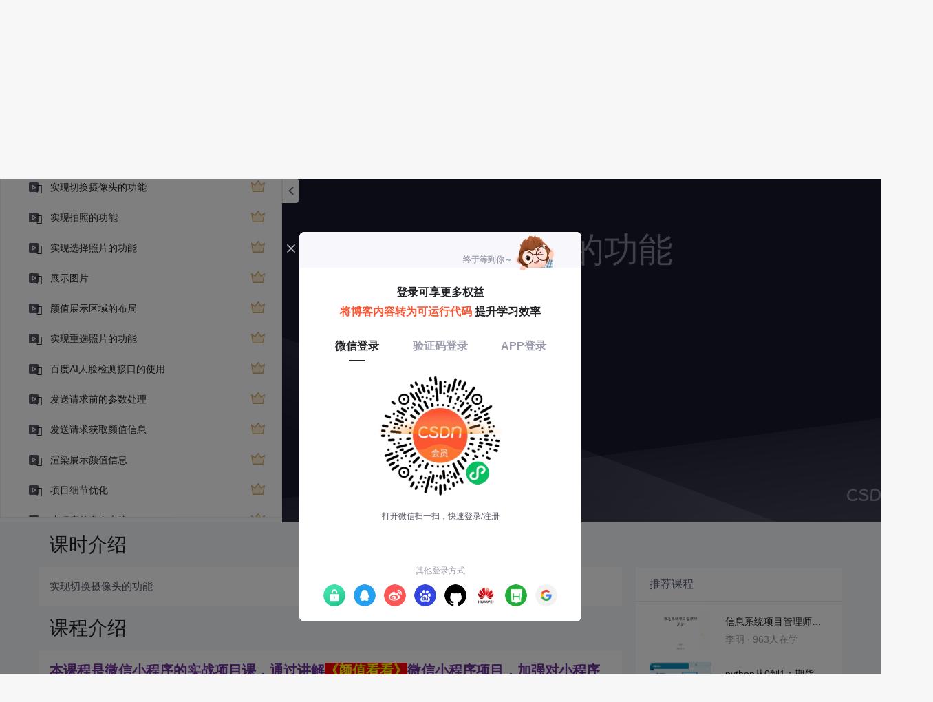

--- FILE ---
content_type: text/html; charset=utf-8
request_url: https://edu.csdn.net/learn/31778/482018
body_size: 21045
content:
<!doctype html><html lang="zh" data-server-rendered="true"><head><title>实现切换摄像头的功能_微信小程序之颜值测试项目（测颜值）【项目实战】-CSDN在线视频培训</title> <meta name="keywords" content="微信开发，实现切换摄像头的功能，视频学习教程"> <meta name="description" content="&lt;p style=&quot;font-family: 'Helvetica Neue', Helvetica, 'Hiragino Sans GB', Arial, sans-serif; margin: 0px; padding: 0px; color: #313d54; font-size: 16px; background-color: #ffffff;&quot;&gt;&lt;span style=&quot;margin: 0px; padding: 0px; color: #7030a0;&quot;&gt;&lt;strong style=&quot;font-family: sans-serif; margin: 0px; padding: 0px; font-size: 20px;&quot;&gt;&lt;span style=&quot;font-family: 'Helvetica Neue', Helvetica, 'Hiragino Sans GB', Arial, sans-serif; margin: 0px; padding: 0px;&quot;&gt;&lt;strong style=&quot;font-family: sans-serif; margin: 0px; padding: 0px;&quot;&gt;&lt;span style=&quot;font-family: 'Helvetica Neue', Helvetica, 'Hiragino Sans GB', Arial, sans-serif; margin: 0px; padding: 0px;&quot;&gt;本课程是微信小程序的&lt;span style=&quot;margin: 0px; padding: 0px;&quot;&gt;实战项目课&lt;/span&gt;&lt;/span&gt;&lt;/strong&gt;，通过讲解&lt;/span&gt;&lt;/strong&gt;&lt;/span&gt;&lt;strong style=&quot;font-family: sans-serif; margin: 0px; padding: 0px; color: #7030a0; font-size: 20px;&quot;&gt;&lt;span style=&quot;font-family: 'Helvetica Neue', Helvetica, 'Hiragino Sans GB', Arial, sans-serif; margin: 0px; padding: 0px;&quot;&gt;&lt;span style=&quot;margin: 0px; padding: 0px; background-color: #ff0000; color: #ffff00;&quot;&gt;《颜值看看》&lt;/span&gt;微信&lt;span style=&quot;margin: 0px; padding: 0px;&quot;&gt;小程序&lt;/span&gt;项目，加强对小程序技术的理解和综合运用，如果你是微信小程序的初学者，这套视频课程非常适合您！&lt;/span&gt;&lt;/strong&gt;&lt;/p&gt;
&lt;p style=&quot;font-family: 'Helvetica Neue', Helvetica, 'Hiragino Sans GB', Arial, sans-serif; margin: 0px; padding: 0px; color: #313d54; font-size: 16px; background-color: #ffffff;&quot;&gt;&amp;nbsp;&lt;/p&gt;
&lt;p style=&quot;font-family: 'Helvetica Neue', Helvetica, 'Hiragino Sans GB', Arial, sans-serif; margin: 0px; padding: 0px; color: #313d54; font-size: 16px; background-color: #ffffff;&quot;&gt;&lt;span style=&quot;margin: 0px; padding: 0px; color: #ffff00; background-color: #ff0000; font-size: 20px;&quot;&gt;&lt;strong style=&quot;margin: 0px; padding: 0px;&quot;&gt;&lt;span style=&quot;margin: 0px; padding: 0px; word-break: break-all; overflow-wrap: break-word; overflow: hidden;&quot;&gt;以通俗易懂的方式讲 颜值看看 微信小程序，可以在线测颜值哦，真实的项目实战开发，既&lt;strong style=&quot;margin: 0px; padding: 0px;&quot;&gt;&lt;span style=&quot;margin: 0px; padding: 0px; word-break: break-all; overflow-wrap: break-word; overflow: hidden;&quot;&gt;有趣、又好玩！&lt;/span&gt;&lt;/strong&gt;&lt;strong style=&quot;margin: 0px; padding: 0px;&quot;&gt;&lt;span style=&quot;margin: 0px; padding: 0px; word-break: break-all; overflow-wrap: break-word; overflow: hidden;&quot;&gt;！&lt;/span&gt;&lt;/strong&gt;&lt;/span&gt;&lt;/strong&gt;&lt;/span&gt;&lt;/p&gt;
&lt;p style=&quot;font-family: 'Helvetica Neue', Helvetica, 'Hiragino Sans GB', Arial, sans-serif; margin: 0px; padding: 0px; color: #313d54; font-size: 16px; background-color: #ffffff;&quot;&gt;&amp;nbsp;&lt;/p&gt;
&lt;p style=&quot;font-family: 'Helvetica Neue', Helvetica, 'Hiragino Sans GB', Arial, sans-serif; margin: 0px; padding: 0px; color: #313d54; font-size: 16px; background-color: #ffffff;&quot;&gt;&lt;span style=&quot;margin: 0px; padding: 0px; font-size: 20px;&quot;&gt;&lt;strong style=&quot;margin: 0px; padding: 0px;&quot;&gt;&lt;span style=&quot;margin: 0px; padding: 0px; color: #ff0000;&quot;&gt;&lt;strong style=&quot;margin: 0px; padding: 0px;&quot;&gt;&lt;span style=&quot;margin: 0px; padding: 0px;&quot;&gt;本项目的&lt;span style=&quot;margin: 0px; padding: 0px; color: #00b050;&quot;&gt;所有代码全程手敲&lt;/span&gt;，一行一行带你写，只讲干货，相信你看完后一定会收获很多！&lt;/span&gt;&lt;/strong&gt;&lt;/span&gt;&lt;/strong&gt;&lt;/span&gt;&lt;/p&gt;
&lt;p style=&quot;font-family: 'Helvetica Neue', Helvetica, 'Hiragino Sans GB', Arial, sans-serif; margin: 0px; padding: 0px; color: #313d54; font-size: 16px; background-color: #ffffff;&quot;&gt;&amp;nbsp;&lt;/p&gt;
&lt;p style=&quot;font-family: 'Helvetica Neue', Helvetica, 'Hiragino Sans GB', Arial, sans-serif; margin: 0px; padding: 0px; color: #313d54; font-size: 16px; background-color: #ffffff;&quot;&gt;&lt;span style=&quot;margin: 0px; padding: 0px; font-size: 20px;&quot;&gt;&lt;strong style=&quot;margin: 0px; padding: 0px;&quot;&gt;&lt;span style=&quot;margin: 0px; padding: 0px; color: #ff0000;&quot;&gt;课程提供全套资料：&lt;/span&gt;&lt;/strong&gt;&lt;/span&gt;&lt;/p&gt;
&lt;p style=&quot;font-family: 'Helvetica Neue', Helvetica, 'Hiragino Sans GB', Arial, sans-serif; margin: 0px; padding: 0px; color: #313d54; font-size: 16px; background-color: #ffffff;&quot;&gt;&lt;span style=&quot;margin: 0px; padding: 0px 10px; display: inline-block; height: 23px; line-height: 23px; background: #f3f2f2; font-size: 18px;&quot;&gt;1. 项目源码&lt;/span&gt;&lt;/p&gt;
&lt;p style=&quot;font-family: 'Helvetica Neue', Helvetica, 'Hiragino Sans GB', Arial, sans-serif; margin: 0px; padding: 0px; color: #313d54; font-size: 16px; background-color: #ffffff;&quot;&gt;&lt;span style=&quot;margin: 0px; padding: 0px 10px; display: inline-block; height: 23px; line-height: 23px; background: #f3f2f2; font-size: 18px;&quot;&gt;2. 项目素材&lt;/span&gt;&lt;/p&gt;
&lt;p style=&quot;font-family: 'Helvetica Neue', Helvetica, 'Hiragino Sans GB', Arial, sans-serif; margin: 0px; padding: 0px; color: #313d54; font-size: 16px; background-color: #ffffff;&quot;&gt;&lt;span style=&quot;margin: 0px; padding: 0px 10px; display: inline-block; height: 23px; line-height: 23px; background: #f3f2f2; font-size: 18px;&quot;&gt;3. 课件资料&lt;/span&gt;&lt;/p&gt;
&lt;p style=&quot;font-family: 'Helvetica Neue', Helvetica, 'Hiragino Sans GB', Arial, sans-serif; margin: 0px; padding: 0px; color: #313d54; font-size: 16px; background-color: #ffffff;&quot;&gt;&amp;nbsp;&lt;/p&gt;
&lt;p style=&quot;font-family: 'Helvetica Neue', Helvetica, 'Hiragino Sans GB', Arial, sans-serif; margin: 0px; padding: 0px; color: #313d54; font-size: 16px; background-color: #ffffff;&quot;&gt;&lt;span style=&quot;margin: 0px; padding: 0px; color: #ff0000;&quot;&gt;&lt;strong style=&quot;margin: 0px; padding: 0px;&quot;&gt;&lt;span style=&quot;margin: 0px; padding: 0px; font-size: 20px;&quot;&gt;项目已发布上线，请扫码预览效果：&lt;/span&gt;&lt;/strong&gt;&lt;/span&gt;&lt;/p&gt;
&lt;p style=&quot;font-family: 'Helvetica Neue', Helvetica, 'Hiragino Sans GB', Arial, sans-serif; margin: 0px; padding: 0px; color: #313d54; font-size: 16px; background-color: #ffffff;&quot;&gt;&lt;span style=&quot;margin: 0px; padding: 0px; color: #ff0000;&quot;&gt;&lt;strong style=&quot;margin: 0px; padding: 0px;&quot;&gt;&lt;span style=&quot;margin: 0px; padding: 0px; font-size: 20px;&quot;&gt;&lt;img src=&quot;https://img-bss.csdnimg.cn/202101231423301213.jpg&quot; alt=&quot;&quot; /&gt;&lt;/span&gt;&lt;/strong&gt;&lt;/span&gt;&lt;/p&gt;
&lt;p style=&quot;font-family: 'Helvetica Neue', Helvetica, 'Hiragino Sans GB', Arial, sans-serif; margin: 0px; padding: 0px; color: #313d54; font-size: 16px; background-color: #ffffff;&quot;&gt;&amp;nbsp;&lt;/p&gt;
&lt;p style=&quot;font-family: 'Helvetica Neue', Helvetica, 'Hiragino Sans GB', Arial, sans-serif; margin: 0px; padding: 0px; color: #313d54; font-size: 16px; background-color: #ffffff;&quot;&gt;&lt;span style=&quot;margin: 0px; padding: 0px; color: #ff0000;&quot;&gt;&lt;strong style=&quot;margin: 0px; padding: 0px;&quot;&gt;&lt;span style=&quot;margin: 0px; padding: 0px; font-size: 20px;&quot;&gt;&lt;strong style=&quot;margin: 0px; padding: 0px; font-size: 16px;&quot;&gt;&lt;span style=&quot;margin: 0px; padding: 0px; font-size: 20px;&quot;&gt;项目效果截图：&lt;/span&gt;&lt;/strong&gt;&lt;/span&gt;&lt;/strong&gt;&lt;/span&gt;&lt;/p&gt;
&lt;p style=&quot;font-family: 'Helvetica Neue', Helvetica, 'Hiragino Sans GB', Arial, sans-serif; margin: 0px; padding: 0px; color: #313d54; font-size: 16px; background-color: #ffffff;&quot;&gt;&lt;span style=&quot;margin: 0px; padding: 0px; color: #ff0000;&quot;&gt;&lt;strong style=&quot;margin: 0px; padding: 0px;&quot;&gt;&lt;span style=&quot;margin: 0px; padding: 0px; font-size: 20px;&quot;&gt;&lt;strong style=&quot;margin: 0px; padding: 0px; font-size: 16px;&quot;&gt;&lt;span style=&quot;margin: 0px; padding: 0px; font-size: 20px;&quot;&gt;&lt;img src=&quot;https://img-bss.csdnimg.cn/202101231424496490.jpg&quot; alt=&quot;&quot; /&gt; &amp;nbsp;&lt;/span&gt;&lt;/strong&gt;&lt;/span&gt;&lt;/strong&gt;&lt;/span&gt;&lt;span style=&quot;margin: 0px; padding: 0px; color: #ff0000;&quot;&gt;&lt;strong style=&quot;margin: 0px; padding: 0px;&quot;&gt;&lt;span style=&quot;margin: 0px; padding: 0px; font-size: 20px;&quot;&gt;&lt;strong style=&quot;margin: 0px; padding: 0px; font-size: 16px;&quot;&gt;&lt;span style=&quot;margin: 0px; padding: 0px; font-size: 20px;&quot;&gt;&lt;img src=&quot;https://img-bss.csdnimg.cn/202101231424592485.jpg&quot; alt=&quot;&quot; /&gt;&lt;/span&gt;&lt;/strong&gt;&lt;/span&gt;&lt;/strong&gt;&lt;/span&gt;&lt;/p&gt;
&lt;p style=&quot;font-family: 'Helvetica Neue', Helvetica, 'Hiragino Sans GB', Arial, sans-serif; margin: 0px; padding: 0px; color: #313d54; font-size: 16px; background-color: #ffffff;&quot;&gt;&amp;nbsp;&lt;/p&gt;"> <meta http-equiv="content-type" content="text/html;charset=utf-8"> <meta name="viewport" content="initial-scale=1, maximum-scale=1, user-scalable=no, minimal-ui"> <meta name="referrer" content="always"> <meta http-equiv="X-UA-Compatible" content="IE=edge,chrome=1"> <meta name="renderer" content="webkit"> <meta name="force-rendering" content="webkit"> <meta name="report" content="{&quot;spm&quot;:&quot;1002.2238&quot;}"> <!----> <!----> <!----> <link href="https://g.csdnimg.cn/static/logo/favicon32.ico" rel="shortcut icon" type="image/x-icon"> 
      <script>
        var _hmt = _hmt || []
        _hmt.push(['_requirePlugin', 'UrlChangeTracker', {
          shouldTrackUrlChange: function (newPath, oldPath) {
            return newPath && oldPath;
          }}
        ]);
        window._hmt = _hmt; // 必须把_hmt挂载到window下，否则找不到
        (function () {
          var hm = document.createElement('script')
          hm.src = 'https://hm.baidu.com/hm.js?6bcd52f51e9b3dce32bec4a3997715ac'
          var s = document.getElementsByTagName('script')[0]
          s.parentNode.insertBefore(hm, s)
        })();
      </script>
       
         <script>
          function detectIEEdge() {
            var ua = window.navigator.userAgent;
            var msie = ua.indexOf('MSIE ');
            if (msie > 0) {
              // IE 10 or older => return version number
              return parseInt(ua.substring(msie + 5, ua.indexOf('.', msie)), 10);
            }
            var trident = ua.indexOf('Trident/');
            if (trident > 0) {
              // IE 11 => return version number
              var rv = ua.indexOf('rv:');
              return parseInt(ua.substring(rv + 3, ua.indexOf('.', rv)), 10);
            }
            // other browser
            return false;
          }
          if (detectIEEdge()) {
            window.location.href="https://g.csdnimg.cn/browser_upgrade/1.0.2/index.html"
          }
         </script>
       <!----> 
          <meta name="toolbar" content={"type":"0","model":"mini"} />
       <script src="https://g.csdnimg.cn/??lib/jquery/1.12.4/jquery.min.js,user-tooltip/2.2/user-tooltip.js,lib/qrcode/1.0.0/qrcode.min.js"></script> 
          <script src="//g.csdnimg.cn/common/csdn-report/report.js"></script>
        <script src="https://g.csdnimg.cn/edu-toolbar-menu/1.0.0/edu-toolbar-menu.js"></script> 
         <script src="https://g.csdnimg.cn/user-ordercart/3.0.1/user-ordercart.js"></script>
       
          <script src="https://g.csdnimg.cn/common/csdn-login-box/csdn-login-box.js"></script>
       
         <script src="https://g.csdnimg.cn/user-ordertip/3.0.1/user-ordertip.js"></script>
       <!----> 
        <script src="https://g.csdnimg.cn/common/bbs-comment/bbs-comment.umd.js"></script>
      <link rel="stylesheet" href="https://csdnimg.cn/release/educms/public/css/common.7c38ae65.css"><link rel="stylesheet" href="https://csdnimg.cn/release/educms/public/css/app.b736f95c.css"></head> <body><div id="app"><div><div class="main"><div class="page-container page-component"><div class="home_wrap" data-v-322f986e><div id="floor-edu_744" floor-index="0" class="editMode lesson-play-header" data-v-2953c318 data-v-322f986e><!----> <div class="edu-container-box d-flex flex-column" data-v-db20dcd2 data-v-2953c318><div class="i-layout-inside ivu-layout" data-v-db20dcd2><div class="i-layout-content ivu-layout-content i-layout-content-fix-with-header" data-v-db20dcd2><div class="i-layout-content-main no-margin" data-v-db20dcd2><div showLessonPlay="function () { [native code] }" showLivePlay="function () { [native code] }" componentData="[object Object]" showBookReader="function () { [native code] }" data-v-5f229f5a data-v-db20dcd2><p class="breadcrumb-nav" data-v-5f229f5a><a href="" data-v-5f229f5a>微信小程序之颜值测试项目（测颜值）【项目实战】</a> <span style="display:none;" data-v-5f229f5a></span> <span data-v-5f229f5a></span></p> <div class="header-wrapper" data-v-5f229f5a><button type="button" class="p-0 btn-back ivu-btn ivu-btn-text ivu-btn-large" data-v-5f229f5a><!----> <!----> <span><i class="ivu-icon ivu-icon-ios-arrow-back" data-v-5f229f5a></i>返回
  </span></button> <div class="course-info__wrapper" data-v-5f229f5a><h6 style="color:#222226" data-v-5f229f5a>微信小程序之颜值测试项目（测颜值）【项目实战】</h6> <div style="margin-left: 20px;display: flex;column-gap: 16px;" data-v-5f229f5a><span data-v-5f229f5a>共15节</span> <span data-v-5f229f5a>428人在学</span> <a href="https://edu.csdn.net/course/detail/31778" target="_blank" class="course-detail-link" style="margin-left: 12px;color: #277ccc;text-decoration: underline;" data-v-5f229f5a>课程详情</a> <!----></div></div> <div class="buy-btn" data-v-5f229f5a><button type="button" class="btn-brought ml-auto ivu-btn ivu-btn-default ivu-btn-circle ivu-btn-large" data-v-5f229f5a><!----> <!----> <span>¥39.00订阅全部</span></button></div></div> <div id="playBox" class="play-box" data-v-5f229f5a><div class="catalogue-container" data-v-5f229f5a><div style="height:100%;position:relative;background-color:#fff;" data-v-73c693ea data-v-5f229f5a><!----> <div class="catalogue-box" data-v-31edc92c data-v-73c693ea><div class="scroll-box" data-v-31edc92c><div class="menu-content-box" data-v-31edc92c><div class="ivu-tabs ivu-tabs-no-animation" data-v-31edc92c><div class="ivu-tabs-bar"><!----> <div tabindex="0" class="ivu-tabs-nav-container"><div class="ivu-tabs-nav-wrap"><span class="ivu-tabs-nav-prev ivu-tabs-nav-scroll-disabled"><i class="ivu-icon ivu-icon-ios-arrow-back"></i></span> <span class="ivu-tabs-nav-next ivu-tabs-nav-scroll-disabled"><i class="ivu-icon ivu-icon-ios-arrow-forward"></i></span> <div class="ivu-tabs-nav-scroll"><div class="ivu-tabs-nav" style="transform:;"><div class="ivu-tabs-ink-bar" style="visibility:visible;width:0px;left:0px;"></div> </div></div></div></div></div> <div class="ivu-tabs-content"><div class="ivu-tabs-tabpane" style="visibility:visible;" data-v-31edc92c><div class="menu-scroll-box" data-v-31edc92c><ul class="ivu-menu ivu-menu-light ivu-menu-vertical" style="width:100%;" data-v-31edc92c><li data-percent="0" title="颜值秀秀微信小程序的效果展示" class="lesson-title text-ov ivu-menu-item icon-type icon-video" style="--percent:0%;" data-v-31edc92c><a href="https://edu.csdn.net/learn/31778/482015" class="lesson-title-link" data-v-31edc92c>颜值秀秀微信小程序的效果展示</a> <!----> <div class="percent-status icon-status unlearn" data-v-31edc92c></div></li><li data-percent="0" title="创建项目并初始化" class="lesson-title text-ov ivu-menu-item icon-type icon-video" style="--percent:0%;" data-v-31edc92c><a href="https://edu.csdn.net/learn/31778/482016" class="lesson-title-link" data-v-31edc92c>创建项目并初始化</a> <!----> <div class="percent-status icon-status unlearn" data-v-31edc92c></div></li><li data-percent="0" title="页面结构的布局" class="lesson-title text-ov ivu-menu-item icon-type icon-video" style="--percent:0%;" data-v-31edc92c><a href="https://edu.csdn.net/learn/31778/482017" class="lesson-title-link" data-v-31edc92c>页面结构的布局</a> <!----> <div class="percent-status icon-status lock" data-v-31edc92c></div></li><li data-percent="0" title="实现切换摄像头的功能" class="lesson-title text-ov ivu-menu-item icon-type icon-video" style="--percent:0%;" data-v-31edc92c><a href="https://edu.csdn.net/learn/31778/482018" class="lesson-title-link" data-v-31edc92c>实现切换摄像头的功能</a> <!----> <div class="percent-status icon-status learning lock" data-v-31edc92c></div></li><li data-percent="0" title="实现拍照的功能" class="lesson-title text-ov ivu-menu-item icon-type icon-video" style="--percent:0%;" data-v-31edc92c><a href="https://edu.csdn.net/learn/31778/482019" class="lesson-title-link" data-v-31edc92c>实现拍照的功能</a> <!----> <div class="percent-status icon-status lock" data-v-31edc92c></div></li><li data-percent="0" title="实现选择照片的功能" class="lesson-title text-ov ivu-menu-item icon-type icon-video" style="--percent:0%;" data-v-31edc92c><a href="https://edu.csdn.net/learn/31778/482020" class="lesson-title-link" data-v-31edc92c>实现选择照片的功能</a> <!----> <div class="percent-status icon-status lock" data-v-31edc92c></div></li><li data-percent="0" title="展示图片" class="lesson-title text-ov ivu-menu-item icon-type icon-video" style="--percent:0%;" data-v-31edc92c><a href="https://edu.csdn.net/learn/31778/482021" class="lesson-title-link" data-v-31edc92c>展示图片</a> <!----> <div class="percent-status icon-status lock" data-v-31edc92c></div></li><li data-percent="0" title="颜值展示区域的布局" class="lesson-title text-ov ivu-menu-item icon-type icon-video" style="--percent:0%;" data-v-31edc92c><a href="https://edu.csdn.net/learn/31778/482022" class="lesson-title-link" data-v-31edc92c>颜值展示区域的布局</a> <!----> <div class="percent-status icon-status lock" data-v-31edc92c></div></li><li data-percent="0" title="实现重选照片的功能" class="lesson-title text-ov ivu-menu-item icon-type icon-video" style="--percent:0%;" data-v-31edc92c><a href="https://edu.csdn.net/learn/31778/482023" class="lesson-title-link" data-v-31edc92c>实现重选照片的功能</a> <!----> <div class="percent-status icon-status lock" data-v-31edc92c></div></li><li data-percent="0" title="百度AI人脸检测接口的使用" class="lesson-title text-ov ivu-menu-item icon-type icon-video" style="--percent:0%;" data-v-31edc92c><a href="https://edu.csdn.net/learn/31778/482024" class="lesson-title-link" data-v-31edc92c>百度AI人脸检测接口的使用</a> <!----> <div class="percent-status icon-status lock" data-v-31edc92c></div></li><li data-percent="0" title="发送请求前的参数处理" class="lesson-title text-ov ivu-menu-item icon-type icon-video" style="--percent:0%;" data-v-31edc92c><a href="https://edu.csdn.net/learn/31778/482025" class="lesson-title-link" data-v-31edc92c>发送请求前的参数处理</a> <!----> <div class="percent-status icon-status lock" data-v-31edc92c></div></li><li data-percent="0" title="发送请求获取颜值信息" class="lesson-title text-ov ivu-menu-item icon-type icon-video" style="--percent:0%;" data-v-31edc92c><a href="https://edu.csdn.net/learn/31778/482026" class="lesson-title-link" data-v-31edc92c>发送请求获取颜值信息</a> <!----> <div class="percent-status icon-status lock" data-v-31edc92c></div></li><li data-percent="0" title="渲染展示颜值信息" class="lesson-title text-ov ivu-menu-item icon-type icon-video" style="--percent:0%;" data-v-31edc92c><a href="https://edu.csdn.net/learn/31778/482027" class="lesson-title-link" data-v-31edc92c>渲染展示颜值信息</a> <!----> <div class="percent-status icon-status lock" data-v-31edc92c></div></li><li data-percent="0" title="项目细节优化" class="lesson-title text-ov ivu-menu-item icon-type icon-video" style="--percent:0%;" data-v-31edc92c><a href="https://edu.csdn.net/learn/31778/482028" class="lesson-title-link" data-v-31edc92c>项目细节优化</a> <!----> <div class="percent-status icon-status lock" data-v-31edc92c></div></li><li data-percent="0" title="小程序的发布上线" class="lesson-title text-ov ivu-menu-item icon-type icon-video" style="--percent:0%;" data-v-31edc92c><a href="https://edu.csdn.net/learn/31778/482029" class="lesson-title-link" data-v-31edc92c>小程序的发布上线</a> <!----> <div class="percent-status icon-status lock" data-v-31edc92c></div></li></ul> <!----></div></div> <div class="ivu-tabs-tabpane" style="visibility:visible;" data-v-31edc92c><div class="menu-scroll-box" data-v-31edc92c><!----></div></div></div> <div class="ivu-tabs-context-menu" style="top:0;left:0;"><div class="ivu-dropdown"><div class="ivu-dropdown-rel"></div> <div data-transfer="true" class="ivu-select-dropdown ivu-dropdown-transfer" style="z-index:65424;display:none;"><ul class="ivu-dropdown-menu"></ul></div></div></div></div></div></div> <div data-transfer="true" data-v-31edc92c><div class="ivu-modal-mask" style="z-index:65365;display:none;"></div> <div class="ivu-modal-wrap ivu-modal-hidden vertical-center-modal" style="z-index:65365;"><div class="ivu-modal" style="width:520px;display:none;"><div class="ivu-modal-content"><a class="ivu-modal-close"><i class="ivu-icon ivu-icon-ios-close"></i></a> <div class="ivu-modal-header"><p data-v-31edc92c><span style="color:#f65531;font-size:20px;" data-v-31edc92c><i class="ivu-icon ivu-icon-md-alert" data-v-31edc92c></i></span> <span data-v-31edc92c>订阅失败</span></p></div> <div class="ivu-modal-body"> <div courseId="31778" class="subcribe-warning-content" data-v-0777fe1a data-v-31edc92c><div class="img-box" data-v-0777fe1a><img src="https://img-bss.csdnimg.cn/20230310094108146.jpg" alt="微信小程序之颜值测试项目（测颜值）【项目实战】" data-v-0777fe1a></div> <div class="info-box d-flex flex-column" data-v-0777fe1a><div class="ivu-ellipsis course-title mt-1" data-v-0777fe1a> <div class="ivu-ellipsis-hidden"><span class="ivu-ellipsis-text">微信小程序之颜值测试项目（测颜值）【项目实战】</span> <span class="ivu-ellipsis-more" style="display:none;">...</span> </div></div> <!----> <!----></div></div> </div> <div class="ivu-modal-footer"><div class="d-flex align-items-center" data-v-4f573c0e data-v-31edc92c><p class="notice" data-v-4f573c0e>
    订阅列表已满，请先移出部分订阅内容。
  </p> <div class="opt-box ml-auto" data-v-4f573c0e><button type="button" class="btn-cancel btn-minw ivu-btn ivu-btn-default ivu-btn-circle" data-v-4f573c0e><!----> <!----> <span>
      取消
    </span></button> <button type="button" class="btn-opt btn-minw ivu-btn ivu-btn-default ivu-btn-circle" data-v-4f573c0e><!----> <!----> <span>
      前往订阅列表
    </span></button></div></div></div></div></div></div></div> <!----> <div data-transfer="true" data-v-31edc92c><div class="ivu-modal-mask" style="z-index:65316;display:none;"></div> <div class="ivu-modal-wrap ivu-modal-hidden vertical-center-modal studyvip-box" style="z-index:65316;"><div class="ivu-modal" style="width:520px;display:none;"><div class="ivu-modal-content"><a class="ivu-modal-close"><i class="ivu-icon ivu-icon-ios-close"></i></a> <div class="ivu-modal-header"><div data-v-31edc92c><span data-v-31edc92c>当前章节需购买后观看</span></div></div> <div class="ivu-modal-body"> <div class="m-content" data-v-31edc92c>
      开通超级会员免费看！专家精选系列课程，满足你从入门到精通！更有问答月卡免费送，你的问题有问必答！
    </div> </div> <div class="ivu-modal-footer"><button type="button" class="btn-cancel btn-minw ivu-btn ivu-btn-default ivu-btn-circle" data-v-31edc92c><!----> <!----> <span>¥39.00购买</span></button> <button type="button" class="btn-opt btn-minw ivu-btn ivu-btn-default ivu-btn-circle" data-v-31edc92c><!----> <!----> <span>开通超级会员</span></button></div></div></div></div></div> <div data-transfer="true" data-v-04352090 data-v-31edc92c><div class="ivu-modal-mask" style="z-index:65317;display:none;"></div> <div class="ivu-modal-wrap ivu-modal-hidden" style="z-index:65317;"><div class="ivu-modal" style="width:889px;display:none;"><div class="ivu-modal-content"><!----> <div class="ivu-modal-header"><div data-v-04352090></div></div> <div class="ivu-modal-body"> <div class="test" data-v-04352090><i class="ivu-icon ivu-icon-ios-close close" data-v-04352090></i> <div class="title" data-v-04352090></div>  <div class="submit" data-v-04352090>提交答案</div></div> </div> <div class="ivu-modal-footer"><div data-v-04352090></div></div></div></div></div></div></div> <div data-transfer="true" data-v-73c693ea><div class="ivu-modal-mask" style="z-index:66473;display:none;"></div> <div class="ivu-modal-wrap ivu-modal-hidden" style="z-index:66473;"><div class="ivu-modal" style="width:320px;display:none;"><div class="ivu-modal-content"><a class="ivu-modal-close"><i class="ivu-icon ivu-icon-ios-close"></i></a> <div class="ivu-modal-header"><p style="text-align:center;" data-v-73c693ea><span data-v-73c693ea>购买课程</span></p></div> <div class="ivu-modal-body"> <p class="qr_text" data-v-73c693ea>扫码完成付费，可继续学习全部课程内容</p> <div class="qr_wrap" data-v-73c693ea><div class="code_wrap" data-v-73c693ea><div class="wrap-qrcode qr_code" data-v-7dc4a3da data-v-73c693ea><div class="loading" data-v-7dc4a3da><span data-v-7dc4a3da>加载中...</span></div> <!----> <!----> <!----> <!----> <!----></div></div></div> <div class="scan_code" data-v-73c693ea></div> </div> <div class="ivu-modal-footer"><div data-v-73c693ea></div></div></div></div></div></div></div> <button title="隐藏目录" class="btn-fold hide" data-v-5f229f5a><i class="ivu-icon ivu-icon-ios-arrow-back" data-v-5f229f5a></i></button></div> <div id="mainContent" class="main-content" data-v-5f229f5a><!----> <!----> <div class="bgText" data-v-5f229f5a><div style="font-size:70px;" data-v-5f229f5a></div> <div style="margin-top:60px;font-size:50px;color:#7e8091;" data-v-5f229f5a></div></div> <!----></div> <!----> <div class="feedback ivu-tooltip" data-v-5f229f5a><div class="ivu-tooltip-rel"> <a href="https://gitcode.net/csdn/download/-/issues" target="_blank" class="btn-link ml-auto" style="color:rgba(255, 255, 255, 0.7);" data-v-5f229f5a>
      播放页问题反馈
    </a></div> <div class="ivu-tooltip-popper ivu-tooltip-dark" style="display:none;"><div class="ivu-tooltip-content"><div class="ivu-tooltip-arrow"></div> <div class="ivu-tooltip-inner"><div data-v-5f229f5a>视频学习中有任何产品建议都可由此反<br data-v-5f229f5a>馈，我们将及时处理！</div></div></div></div></div></div> <div class="course-intro course-item" data-v-5f229f5a><div style="flex: 0% 1 1" data-v-5f229f5a><div class="title" data-v-5f229f5a><h3 data-v-5f229f5a>课时介绍</h3></div> <div class="content" data-v-5f229f5a><div style="white-space:pre-wrap;" data-v-5f229f5a>实现切换摄像头的功能</div></div> <div class="title" data-v-5f229f5a><h3 data-v-5f229f5a>课程介绍</h3></div> <div class="content" data-v-5f229f5a><div id="content_views" class="htmledit_views" data-v-5f229f5a><p style="font-family: 'Helvetica Neue', Helvetica, 'Hiragino Sans GB', Arial, sans-serif; margin: 0px; padding: 0px; color: #313d54; font-size: 16px; background-color: #ffffff;"><span style="margin: 0px; padding: 0px; color: #7030a0;"><strong style="font-family: sans-serif; margin: 0px; padding: 0px; font-size: 20px;"><span style="font-family: 'Helvetica Neue', Helvetica, 'Hiragino Sans GB', Arial, sans-serif; margin: 0px; padding: 0px;"><strong style="font-family: sans-serif; margin: 0px; padding: 0px;"><span style="font-family: 'Helvetica Neue', Helvetica, 'Hiragino Sans GB', Arial, sans-serif; margin: 0px; padding: 0px;">本课程是微信小程序的<span style="margin: 0px; padding: 0px;">实战项目课</span></span></strong>，通过讲解</span></strong></span><strong style="font-family: sans-serif; margin: 0px; padding: 0px; color: #7030a0; font-size: 20px;"><span style="font-family: 'Helvetica Neue', Helvetica, 'Hiragino Sans GB', Arial, sans-serif; margin: 0px; padding: 0px;"><span style="margin: 0px; padding: 0px; background-color: #ff0000; color: #ffff00;">《颜值看看》</span>微信<span style="margin: 0px; padding: 0px;">小程序</span>项目，加强对小程序技术的理解和综合运用，如果你是微信小程序的初学者，这套视频课程非常适合您！</span></strong></p>
<p style="font-family: 'Helvetica Neue', Helvetica, 'Hiragino Sans GB', Arial, sans-serif; margin: 0px; padding: 0px; color: #313d54; font-size: 16px; background-color: #ffffff;">&nbsp;</p>
<p style="font-family: 'Helvetica Neue', Helvetica, 'Hiragino Sans GB', Arial, sans-serif; margin: 0px; padding: 0px; color: #313d54; font-size: 16px; background-color: #ffffff;"><span style="margin: 0px; padding: 0px; color: #ffff00; background-color: #ff0000; font-size: 20px;"><strong style="margin: 0px; padding: 0px;"><span style="margin: 0px; padding: 0px; word-break: break-all; overflow-wrap: break-word; overflow: hidden;">以通俗易懂的方式讲 颜值看看 微信小程序，可以在线测颜值哦，真实的项目实战开发，既<strong style="margin: 0px; padding: 0px;"><span style="margin: 0px; padding: 0px; word-break: break-all; overflow-wrap: break-word; overflow: hidden;">有趣、又好玩！</span></strong><strong style="margin: 0px; padding: 0px;"><span style="margin: 0px; padding: 0px; word-break: break-all; overflow-wrap: break-word; overflow: hidden;">！</span></strong></span></strong></span></p>
<p style="font-family: 'Helvetica Neue', Helvetica, 'Hiragino Sans GB', Arial, sans-serif; margin: 0px; padding: 0px; color: #313d54; font-size: 16px; background-color: #ffffff;">&nbsp;</p>
<p style="font-family: 'Helvetica Neue', Helvetica, 'Hiragino Sans GB', Arial, sans-serif; margin: 0px; padding: 0px; color: #313d54; font-size: 16px; background-color: #ffffff;"><span style="margin: 0px; padding: 0px; font-size: 20px;"><strong style="margin: 0px; padding: 0px;"><span style="margin: 0px; padding: 0px; color: #ff0000;"><strong style="margin: 0px; padding: 0px;"><span style="margin: 0px; padding: 0px;">本项目的<span style="margin: 0px; padding: 0px; color: #00b050;">所有代码全程手敲</span>，一行一行带你写，只讲干货，相信你看完后一定会收获很多！</span></strong></span></strong></span></p>
<p style="font-family: 'Helvetica Neue', Helvetica, 'Hiragino Sans GB', Arial, sans-serif; margin: 0px; padding: 0px; color: #313d54; font-size: 16px; background-color: #ffffff;">&nbsp;</p>
<p style="font-family: 'Helvetica Neue', Helvetica, 'Hiragino Sans GB', Arial, sans-serif; margin: 0px; padding: 0px; color: #313d54; font-size: 16px; background-color: #ffffff;"><span style="margin: 0px; padding: 0px; font-size: 20px;"><strong style="margin: 0px; padding: 0px;"><span style="margin: 0px; padding: 0px; color: #ff0000;">课程提供全套资料：</span></strong></span></p>
<p style="font-family: 'Helvetica Neue', Helvetica, 'Hiragino Sans GB', Arial, sans-serif; margin: 0px; padding: 0px; color: #313d54; font-size: 16px; background-color: #ffffff;"><span style="margin: 0px; padding: 0px 10px; display: inline-block; height: 23px; line-height: 23px; background: #f3f2f2; font-size: 18px;">1. 项目源码</span></p>
<p style="font-family: 'Helvetica Neue', Helvetica, 'Hiragino Sans GB', Arial, sans-serif; margin: 0px; padding: 0px; color: #313d54; font-size: 16px; background-color: #ffffff;"><span style="margin: 0px; padding: 0px 10px; display: inline-block; height: 23px; line-height: 23px; background: #f3f2f2; font-size: 18px;">2. 项目素材</span></p>
<p style="font-family: 'Helvetica Neue', Helvetica, 'Hiragino Sans GB', Arial, sans-serif; margin: 0px; padding: 0px; color: #313d54; font-size: 16px; background-color: #ffffff;"><span style="margin: 0px; padding: 0px 10px; display: inline-block; height: 23px; line-height: 23px; background: #f3f2f2; font-size: 18px;">3. 课件资料</span></p>
<p style="font-family: 'Helvetica Neue', Helvetica, 'Hiragino Sans GB', Arial, sans-serif; margin: 0px; padding: 0px; color: #313d54; font-size: 16px; background-color: #ffffff;">&nbsp;</p>
<p style="font-family: 'Helvetica Neue', Helvetica, 'Hiragino Sans GB', Arial, sans-serif; margin: 0px; padding: 0px; color: #313d54; font-size: 16px; background-color: #ffffff;"><span style="margin: 0px; padding: 0px; color: #ff0000;"><strong style="margin: 0px; padding: 0px;"><span style="margin: 0px; padding: 0px; font-size: 20px;">项目已发布上线，请扫码预览效果：</span></strong></span></p>
<p style="font-family: 'Helvetica Neue', Helvetica, 'Hiragino Sans GB', Arial, sans-serif; margin: 0px; padding: 0px; color: #313d54; font-size: 16px; background-color: #ffffff;"><span style="margin: 0px; padding: 0px; color: #ff0000;"><strong style="margin: 0px; padding: 0px;"><span style="margin: 0px; padding: 0px; font-size: 20px;"><img src="https://img-bss.csdnimg.cn/202101231423301213.jpg" alt="" /></span></strong></span></p>
<p style="font-family: 'Helvetica Neue', Helvetica, 'Hiragino Sans GB', Arial, sans-serif; margin: 0px; padding: 0px; color: #313d54; font-size: 16px; background-color: #ffffff;">&nbsp;</p>
<p style="font-family: 'Helvetica Neue', Helvetica, 'Hiragino Sans GB', Arial, sans-serif; margin: 0px; padding: 0px; color: #313d54; font-size: 16px; background-color: #ffffff;"><span style="margin: 0px; padding: 0px; color: #ff0000;"><strong style="margin: 0px; padding: 0px;"><span style="margin: 0px; padding: 0px; font-size: 20px;"><strong style="margin: 0px; padding: 0px; font-size: 16px;"><span style="margin: 0px; padding: 0px; font-size: 20px;">项目效果截图：</span></strong></span></strong></span></p>
<p style="font-family: 'Helvetica Neue', Helvetica, 'Hiragino Sans GB', Arial, sans-serif; margin: 0px; padding: 0px; color: #313d54; font-size: 16px; background-color: #ffffff;"><span style="margin: 0px; padding: 0px; color: #ff0000;"><strong style="margin: 0px; padding: 0px;"><span style="margin: 0px; padding: 0px; font-size: 20px;"><strong style="margin: 0px; padding: 0px; font-size: 16px;"><span style="margin: 0px; padding: 0px; font-size: 20px;"><img src="https://img-bss.csdnimg.cn/202101231424496490.jpg" alt="" /> &nbsp;</span></strong></span></strong></span><span style="margin: 0px; padding: 0px; color: #ff0000;"><strong style="margin: 0px; padding: 0px;"><span style="margin: 0px; padding: 0px; font-size: 20px;"><strong style="margin: 0px; padding: 0px; font-size: 16px;"><span style="margin: 0px; padding: 0px; font-size: 20px;"><img src="https://img-bss.csdnimg.cn/202101231424592485.jpg" alt="" /></span></strong></span></strong></span></p>
<p style="font-family: 'Helvetica Neue', Helvetica, 'Hiragino Sans GB', Arial, sans-serif; margin: 0px; padding: 0px; color: #313d54; font-size: 16px; background-color: #ffffff;">&nbsp;</p></div></div></div> <div class="recommend-course-wrapper" style="flex:300px 0 0;margin-left:20px;margin-top:66px;" data-v-604697a2 data-v-5f229f5a><div class="r-course-title" data-v-604697a2>推荐课程</div> <div class="r-course-list" data-v-604697a2><a href="https://edu.csdn.net/course/detail/31629" target="_blank" class="r-course-item" data-v-604697a2><img src="https://img-bss.csdnimg.cn/20230310164946402.jpg" width="90" height="60" data-v-604697a2> <div style="width: 150px;" data-v-604697a2><p class="course-title" data-v-604697a2>信息系统项目管理师自考笔记</p> <p class="course-info" data-v-604697a2><span data-v-604697a2>李明 · </span> <span data-v-604697a2>963人在学</span></p></div></a><a href="https://edu.csdn.net/course/detail/37142" target="_blank" class="r-course-item" data-v-604697a2><img src="https://img-bss.csdnimg.cn/20230209103846475.jpg" width="90" height="60" data-v-604697a2> <div style="width: 150px;" data-v-604697a2><p class="course-title" data-v-604697a2>python从0到1：期货量化交易系统（CTP实战，高频及合成K线数据</p> <p class="course-info" data-v-604697a2><span data-v-604697a2>王先生 · </span> <span data-v-604697a2>22988人在学</span></p></div></a><a href="https://edu.csdn.net/course/detail/35600" target="_blank" class="r-course-item" data-v-604697a2><img src="https://img-bss.csdnimg.cn/20230223112139850.jpg" width="90" height="60" data-v-604697a2> <div style="width: 150px;" data-v-604697a2><p class="course-title" data-v-604697a2>手把手搭建Java超市管理系统【附源码】（毕设）</p> <p class="course-info" data-v-604697a2><span data-v-604697a2>汤小洋 · </span> <span data-v-604697a2>4314人在学</span></p></div></a><a href="https://edu.csdn.net/course/detail/35357" target="_blank" class="r-course-item" data-v-604697a2><img src="https://img-bss.csdnimg.cn/20230310023309619.jpg" width="90" height="60" data-v-604697a2> <div style="width: 150px;" data-v-604697a2><p class="course-title" data-v-604697a2>Java毕设springboot外卖点餐系统 毕业设计毕设源码 使用教</p> <p class="course-info" data-v-604697a2><span data-v-604697a2>黄菊华 · </span> <span data-v-604697a2>846人在学</span></p></div></a><a href="https://edu.csdn.net/course/detail/36905" target="_blank" class="r-course-item" data-v-604697a2><img src="https://img-bss.csdnimg.cn/20230306080326366.jpg" width="90" height="60" data-v-604697a2> <div style="width: 150px;" data-v-604697a2><p class="course-title" data-v-604697a2>基于SSM酒店管理系统（毕设）</p> <p class="course-info" data-v-604697a2><span data-v-604697a2>小尼老师 · </span> <span data-v-604697a2>909人在学</span></p></div></a><a href="https://edu.csdn.net/course/detail/23006" target="_blank" class="r-course-item" data-v-604697a2><img src="https://img-bss.csdnimg.cn/20230309142945699.jpg" width="90" height="60" data-v-604697a2> <div style="width: 150px;" data-v-604697a2><p class="course-title" data-v-604697a2>java项目实战之购物商城（java毕业设计）</p> <p class="course-info" data-v-604697a2><span data-v-604697a2>Long · </span> <span data-v-604697a2>5216人在学</span></p></div></a><a href="https://edu.csdn.net/course/detail/35622" target="_blank" class="r-course-item" data-v-604697a2><img src="https://img-bss.csdnimg.cn/20230209103441430.jpg" width="90" height="60" data-v-604697a2> <div style="width: 150px;" data-v-604697a2><p class="course-title" data-v-604697a2>手把手搭建Java求职招聘系统【附源码】（毕设）</p> <p class="course-info" data-v-604697a2><span data-v-604697a2>汤小洋 · </span> <span data-v-604697a2>1541人在学</span></p></div></a><a href="https://edu.csdn.net/course/detail/29842" target="_blank" class="r-course-item" data-v-604697a2><img src="https://img-bss.csdnimg.cn/20230209102556332.jpg" width="90" height="60" data-v-604697a2> <div style="width: 150px;" data-v-604697a2><p class="course-title" data-v-604697a2>Python Django 深度学习 小程序</p> <p class="course-info" data-v-604697a2><span data-v-604697a2>钟翔 · </span> <span data-v-604697a2>2432人在学</span></p></div></a><a href="https://edu.csdn.net/course/detail/38393" target="_blank" class="r-course-item" data-v-604697a2><img src="https://img-bss.csdnimg.cn/20230319220248658.jpg" width="90" height="60" data-v-604697a2> <div style="width: 150px;" data-v-604697a2><p class="course-title" data-v-604697a2>城管局门前三包管理系统+微信小程序（vue+springboot）</p> <p class="course-info" data-v-604697a2><span data-v-604697a2>赖国荣 · </span> <span data-v-604697a2>705人在学</span></p></div></a><a href="https://edu.csdn.net/course/detail/32613" target="_blank" class="r-course-item" data-v-604697a2><img src="https://img-bss.csdnimg.cn/20230217182141590.jpg" width="90" height="60" data-v-604697a2> <div style="width: 150px;" data-v-604697a2><p class="course-title" data-v-604697a2>Vue+Uni-app(uniapp)入门与实战+赠送仿美团点餐小程序</p> <p class="course-info" data-v-604697a2><span data-v-604697a2>李杰 · </span> <span data-v-604697a2>4101人在学</span></p></div></a></div></div></div></div></div></div></div> <div class="mini-vm-modal mini-vm" style="display:none;" data-v-526650a7 data-v-db20dcd2><div class="mini-vm-body" data-v-526650a7><div class="mini-vm-header" data-v-526650a7><span class="isgoning" data-v-526650a7></span>正在试验
      <div class="countdown ivu-pull-right" data-v-526650a7><!---->后自动删除环境
      </div></div> <div class="mini-vm-content" data-v-526650a7><span class="title" data-v-526650a7></span></div> <div class="cover" data-v-526650a7><div class="action" data-v-526650a7><button type="button" class="ivu-btn ivu-btn-default ivu-btn-small" data-v-526650a7><!----> <!----> <span><i class="ivu-icon ivu-icon-md-close" data-v-526650a7></i>关闭试验</span></button> <button type="button" class="btn-primary ivu-btn ivu-btn-default ivu-btn-small" data-v-526650a7><!----> <!----> <span><i class="ivu-icon ivu-icon-ios-square" data-v-526650a7></i>继续试验</span></button></div></div></div> <div data-v-19b55540 data-v-526650a7><div class="ivu-modal-mask" style="z-index:66471;display:none;"></div> <div class="ivu-modal-wrap ivu-modal-hidden vvertical-center-modal remove-plan-modal" style="z-index:66471;"><div class="ivu-modal" style="width:368px;display:none;"><div class="ivu-modal-content"><a class="ivu-modal-close"><i class="ivu-icon ivu-icon-ios-close"></i></a> <div class="ivu-modal-header"><div data-v-19b55540><span class="warning" data-v-19b55540><i class="ivu-icon ivu-icon-ios-alert" data-v-19b55540></i></span>
    课程实验
  </div></div> <div class="ivu-modal-body"> <div class="hrline" data-v-19b55540></div> <div class="close-tips" data-v-19b55540>
    本次实验时间已到期 00:00:00
  </div> <div class="hrline" data-v-19b55540></div> </div> <div class="ivu-modal-footer"><div class="footer-box footer-box1" data-v-19b55540><button type="button" class="btn-primary ivu-btn ivu-btn-default ivu-btn-small" data-v-19b55540><!----> <!----> <span>确认</span></button></div></div></div></div></div></div></div> <div data-v-7a0b4985 data-v-db20dcd2><div class="ivu-modal-mask" style="z-index:66672;display:none;"></div> <div class="ivu-modal-wrap ivu-modal-hidden edu-main-modal" style="z-index:66672;"><div class="ivu-modal" style="width:450px;display:none;"><div class="ivu-modal-content"><!----> <div class="ivu-modal-header"><div class="ivu-modal-header-inner"></div></div> <div class="ivu-modal-body"><div class="content" data-v-7a0b4985><a class="close" data-v-7a0b4985><i data-v-7a0b4985></i></a> <a href="javascript:;" data-v-7a0b4985><img src="" alt="" data-v-7a0b4985></a></div></div> <!----></div></div></div></div> <div data-transfer="true" header="课件下载" style="display:none;" data-v-1643c1a4 data-v-db20dcd2><!----> <div class="ivu-modal-wrap ivu-modal-hidden course-ware-loading-modal ivu-modal-no-mask" style="z-index:65372;"><div class="ivu-modal" style="width:320px;z-index:3009;display:none;"><div class="ivu-modal-content ivu-modal-content-no-mask"><a class="ivu-modal-close"><i class="ivu-icon ivu-icon-ios-close"></i></a> <div class="ivu-modal-header"><div class="ivu-modal-header-inner"></div></div> <div class="ivu-modal-body"><div class="img" data-v-1643c1a4></div> <div class="text" data-v-1643c1a4>课件正在飞速打包中，请耐心等待几秒钟～</div></div> <div class="ivu-modal-footer"><button type="button" class="ivu-btn ivu-btn-text"><!----> <!----> <span>取消</span></button> <button type="button" class="ivu-btn ivu-btn-primary"><!----> <!----> <span>确定</span></button></div></div></div></div></div></div></div></div></div></div> <!----></div></div><script> window.__INITIAL_STATE__= {"CFG":{"ALIPLAYER_VERSION":"v4","ALIPLAYER_H5_VERSION":"mobile_v1","ENV":"prod","ROOT_URL":"https:\u002F\u002Fcms-edu.csdn.net\u002F","EDU_URL":"https:\u002F\u002Fedu.csdn.net\u002F","EDU_DIRECT_URL":"http:\u002F\u002Fedu-academy-web.internal.csdn.net\u002F","EDU_LC_URL":"https:\u002F\u002Fedu.csdn.net\u002F","VUE_APP_API_URL_SERVER":"http:\u002F\u002Fcms-edu-api.csdn.net\u002F","VUE_EDU_API_URL_SERVER":"http:\u002F\u002Fedu-core-api.csdn.net\u002F","VUE_EDU_HOME_API_URL_SERVER":"http:\u002F\u002Fedu-api.internal.csdn.net\u002F","VUE_EDU_API_URL":"https:\u002F\u002Fedu-core-api.csdn.net\u002F","CDN_URL":"https:\u002F\u002Fcsdnimg.cn\u002Frelease\u002Feducms","VUE_APP_API_URL":"https:\u002F\u002Fcms-edu-api.csdn.net\u002F","VIP_URL":"https:\u002F\u002Fmall.csdn.net\u002Fvip","FEEDBACK_URL":"https:\u002F\u002Fmarketing.csdn.net\u002Fquestions\u002FQ2006121440464262601","EDU_APP_API_URL":"https:\u002F\u002Fedu-core-api.csdn.net\u002F","EDU_APP_BIWEN_API_URL":"https:\u002F\u002Fbiwen.csdn.net\u002F","EDU_APP_API_URL_PRE":"https:\u002F\u002Fedu-core-api.csdn.net\u002F","LOGIN_URL":"https:\u002F\u002Fpassport.csdn.net\u002Faccount\u002Flogin","CART_JSONP_URL":"https:\u002F\u002Fg.csdnimg.cn\u002Fuser-ordercart\u002F3.0.1\u002Fuser-ordercart.js","CART_JSONP_301_URL":"https:\u002F\u002Fg.csdnimg.cn\u002Fuser-ordercart\u002F3.0.1\u002Fuser-ordercart.js","EDU_OLD_APP_API_URL":"https:\u002F\u002Fedu.csdn.net\u002F","VUE_Mall_API_URL":"https:\u002F\u002Fmall.csdn.net\u002F","MYORDER_DETAIL_URL":"https:\u002F\u002Forder.csdn.net\u002Fmyorder\u002Fdetail","VIDEO_TIME_REPORT":"https:\u002F\u002Fedu.csdn.net\u002Fv1\u002Freport","VIDEO_TIME_REPORT2":"https:\u002F\u002Fedu.csdn.net\u002Fv2\u002Freport","LESSON_APP_API_URL":"https:\u002F\u002Fbizapi.csdn.net\u002Fedu-academy-web\u002Fv1\u002F","LESSON_APP_API_URL_SERVER":"http:\u002F\u002Fedu-academy-web.internal.csdn.net\u002Fv1\u002F","BOOK_API_URL":"https:\u002F\u002Fbizapi.csdn.net\u002Fbook\u002Fv1\u002F","BOOK_READER_URL":"https:\u002F\u002Fbook.csdn.net\u002Freader","BOOK_URL":"https:\u002F\u002Fbook.csdn.net\u002F","VUE_APP_COMMUNITY_ASK_API_URL":"https:\u002F\u002Fmp-ask.csdn.net\u002F","SENTRY_URL":"https:\u002F\u002Fc4f30d9fce5d467da4f29b0957eb32ac@sentry.csdn.net\u002F22","LESSON_UPLOAD_API_URL":"https:\u002F\u002Fedu.csdn.net\u002Fv2\u002FlearnReport","Live_API_URL":"https:\u002F\u002Flive.csdn.net\u002Froom-iframe\u002F","APPKEY":"203866374","APPSECRET":"Et9j9OntJ0zNRQvFxZoL4N9Y2uPDsoe4","BOOK_API_APPKEY":"203881690","BOOK_API_APPSECRET":"MF2u3YCpPj2mK3PxlfDmYad4SvPUQjBP","VUE_APP_API_DOWNLOAD":"https:\u002F\u002Fdownload.csdn.net\u002F","SPECIAL_COURSE_ID":[27685,28807,30562,30717,30718,30719,30720,32064],"EDU_DOWNLOAD_URL":"https:\u002F\u002Fedu.csdn.net\u002F","EDU_APP_API_URL_SERVER":"http:\u002F\u002Fedu-core-api.csdn.net\u002F","EDU_EDULC_URL":"https:\u002F\u002Fedu.csdn.net\u002F","MALL_APP_API_URL":"https:\u002F\u002Fbizapi.csdn.net\u002Fmall\u002Fmp\u002Fmallorder\u002F","EDU_TOOLBAR_URL":"https:\u002F\u002Fedu-core-api.csdn.net\u002Facademy-pc\u002F","SKILLTREE":"http:\u002F\u002Fcsdn-skilltree-api.internal.csdn.net\u002F"},"cfgData":{},"notesList":{"list":[]},"params":{"courseId":"31778","lessonId":"482018"},"defaultComponentName":"LessonPlay","userLabInfo":{"courseId":"","title":"","remain":0},"course_info":[],"lecturer_info":[],"recommendList":[],"user_info":{},"lesson_info":{},"permission_info":{},"play_info":{},"price_info":{},"seo_info":{},"eduNavInfo":[],"coupon_info":{},"courseCommentList":{"comment_list":[]},"evaluation":{"comment_list":[]},"payment_data":{"qrcodeStatus":"init","qrcodeImgSrc":"","orderUrl":""},"isShowPlayerTipsInfo":false,"complaintUrl":"","modal":{"isShowLessonQSModal":false,"isShowNoteModal":false,"isShowDoLessonQSModal":false,"isShowCourseWareLoadingModal":false},"courseLastPage":"boughtCourseList","stashFreeSub":null,"stashMemberSub":null,"courseLastPath":"\u002F","playVersion":"v1","foldLearnCatalog":false,"csrf":"4ohmYEjO-nFkDv5zw4aaKDFjXv511OISYu6g","origin":"http:\u002F\u002Fedu.csdn.net","isMobile":false,"cookie":"uuid_tt_dd=10_598473530-1769005067855-555141;","ip":"3.145.50.185","url":"\u002Flearn\u002F31778\u002F482018","isEduCmsToDownLoadCms":true,"_host":"edu.csdn.net","_origin":"http:\u002F\u002Fedu.csdn.net","_href":"http:\u002F\u002Fedu.csdn.net\u002Flearn\u002F31778\u002F482018","pageData":{"page":{"pageId":208,"title":"实现切换摄像头的功能_微信小程序之颜值测试项目（测颜值）【项目实战】-CSDN在线视频培训","keywords":"微信开发，实现切换摄像头的功能，视频学习教程","description":"\u003Cp style=\"font-family: 'Helvetica Neue', Helvetica, 'Hiragino Sans GB', Arial, sans-serif; margin: 0px; padding: 0px; color: #313d54; font-size: 16px; background-color: #ffffff;\"\u003E\u003Cspan style=\"margin: 0px; padding: 0px; color: #7030a0;\"\u003E\u003Cstrong style=\"font-family: sans-serif; margin: 0px; padding: 0px; font-size: 20px;\"\u003E\u003Cspan style=\"font-family: 'Helvetica Neue', Helvetica, 'Hiragino Sans GB', Arial, sans-serif; margin: 0px; padding: 0px;\"\u003E\u003Cstrong style=\"font-family: sans-serif; margin: 0px; padding: 0px;\"\u003E\u003Cspan style=\"font-family: 'Helvetica Neue', Helvetica, 'Hiragino Sans GB', Arial, sans-serif; margin: 0px; padding: 0px;\"\u003E本课程是微信小程序的\u003Cspan style=\"margin: 0px; padding: 0px;\"\u003E实战项目课\u003C\u002Fspan\u003E\u003C\u002Fspan\u003E\u003C\u002Fstrong\u003E，通过讲解\u003C\u002Fspan\u003E\u003C\u002Fstrong\u003E\u003C\u002Fspan\u003E\u003Cstrong style=\"font-family: sans-serif; margin: 0px; padding: 0px; color: #7030a0; font-size: 20px;\"\u003E\u003Cspan style=\"font-family: 'Helvetica Neue', Helvetica, 'Hiragino Sans GB', Arial, sans-serif; margin: 0px; padding: 0px;\"\u003E\u003Cspan style=\"margin: 0px; padding: 0px; background-color: #ff0000; color: #ffff00;\"\u003E《颜值看看》\u003C\u002Fspan\u003E微信\u003Cspan style=\"margin: 0px; padding: 0px;\"\u003E小程序\u003C\u002Fspan\u003E项目，加强对小程序技术的理解和综合运用，如果你是微信小程序的初学者，这套视频课程非常适合您！\u003C\u002Fspan\u003E\u003C\u002Fstrong\u003E\u003C\u002Fp\u003E\n\u003Cp style=\"font-family: 'Helvetica Neue', Helvetica, 'Hiragino Sans GB', Arial, sans-serif; margin: 0px; padding: 0px; color: #313d54; font-size: 16px; background-color: #ffffff;\"\u003E&nbsp;\u003C\u002Fp\u003E\n\u003Cp style=\"font-family: 'Helvetica Neue', Helvetica, 'Hiragino Sans GB', Arial, sans-serif; margin: 0px; padding: 0px; color: #313d54; font-size: 16px; background-color: #ffffff;\"\u003E\u003Cspan style=\"margin: 0px; padding: 0px; color: #ffff00; background-color: #ff0000; font-size: 20px;\"\u003E\u003Cstrong style=\"margin: 0px; padding: 0px;\"\u003E\u003Cspan style=\"margin: 0px; padding: 0px; word-break: break-all; overflow-wrap: break-word; overflow: hidden;\"\u003E以通俗易懂的方式讲 颜值看看 微信小程序，可以在线测颜值哦，真实的项目实战开发，既\u003Cstrong style=\"margin: 0px; padding: 0px;\"\u003E\u003Cspan style=\"margin: 0px; padding: 0px; word-break: break-all; overflow-wrap: break-word; overflow: hidden;\"\u003E有趣、又好玩！\u003C\u002Fspan\u003E\u003C\u002Fstrong\u003E\u003Cstrong style=\"margin: 0px; padding: 0px;\"\u003E\u003Cspan style=\"margin: 0px; padding: 0px; word-break: break-all; overflow-wrap: break-word; overflow: hidden;\"\u003E！\u003C\u002Fspan\u003E\u003C\u002Fstrong\u003E\u003C\u002Fspan\u003E\u003C\u002Fstrong\u003E\u003C\u002Fspan\u003E\u003C\u002Fp\u003E\n\u003Cp style=\"font-family: 'Helvetica Neue', Helvetica, 'Hiragino Sans GB', Arial, sans-serif; margin: 0px; padding: 0px; color: #313d54; font-size: 16px; background-color: #ffffff;\"\u003E&nbsp;\u003C\u002Fp\u003E\n\u003Cp style=\"font-family: 'Helvetica Neue', Helvetica, 'Hiragino Sans GB', Arial, sans-serif; margin: 0px; padding: 0px; color: #313d54; font-size: 16px; background-color: #ffffff;\"\u003E\u003Cspan style=\"margin: 0px; padding: 0px; font-size: 20px;\"\u003E\u003Cstrong style=\"margin: 0px; padding: 0px;\"\u003E\u003Cspan style=\"margin: 0px; padding: 0px; color: #ff0000;\"\u003E\u003Cstrong style=\"margin: 0px; padding: 0px;\"\u003E\u003Cspan style=\"margin: 0px; padding: 0px;\"\u003E本项目的\u003Cspan style=\"margin: 0px; padding: 0px; color: #00b050;\"\u003E所有代码全程手敲\u003C\u002Fspan\u003E，一行一行带你写，只讲干货，相信你看完后一定会收获很多！\u003C\u002Fspan\u003E\u003C\u002Fstrong\u003E\u003C\u002Fspan\u003E\u003C\u002Fstrong\u003E\u003C\u002Fspan\u003E\u003C\u002Fp\u003E\n\u003Cp style=\"font-family: 'Helvetica Neue', Helvetica, 'Hiragino Sans GB', Arial, sans-serif; margin: 0px; padding: 0px; color: #313d54; font-size: 16px; background-color: #ffffff;\"\u003E&nbsp;\u003C\u002Fp\u003E\n\u003Cp style=\"font-family: 'Helvetica Neue', Helvetica, 'Hiragino Sans GB', Arial, sans-serif; margin: 0px; padding: 0px; color: #313d54; font-size: 16px; background-color: #ffffff;\"\u003E\u003Cspan style=\"margin: 0px; padding: 0px; font-size: 20px;\"\u003E\u003Cstrong style=\"margin: 0px; padding: 0px;\"\u003E\u003Cspan style=\"margin: 0px; padding: 0px; color: #ff0000;\"\u003E课程提供全套资料：\u003C\u002Fspan\u003E\u003C\u002Fstrong\u003E\u003C\u002Fspan\u003E\u003C\u002Fp\u003E\n\u003Cp style=\"font-family: 'Helvetica Neue', Helvetica, 'Hiragino Sans GB', Arial, sans-serif; margin: 0px; padding: 0px; color: #313d54; font-size: 16px; background-color: #ffffff;\"\u003E\u003Cspan style=\"margin: 0px; padding: 0px 10px; display: inline-block; height: 23px; line-height: 23px; background: #f3f2f2; font-size: 18px;\"\u003E1. 项目源码\u003C\u002Fspan\u003E\u003C\u002Fp\u003E\n\u003Cp style=\"font-family: 'Helvetica Neue', Helvetica, 'Hiragino Sans GB', Arial, sans-serif; margin: 0px; padding: 0px; color: #313d54; font-size: 16px; background-color: #ffffff;\"\u003E\u003Cspan style=\"margin: 0px; padding: 0px 10px; display: inline-block; height: 23px; line-height: 23px; background: #f3f2f2; font-size: 18px;\"\u003E2. 项目素材\u003C\u002Fspan\u003E\u003C\u002Fp\u003E\n\u003Cp style=\"font-family: 'Helvetica Neue', Helvetica, 'Hiragino Sans GB', Arial, sans-serif; margin: 0px; padding: 0px; color: #313d54; font-size: 16px; background-color: #ffffff;\"\u003E\u003Cspan style=\"margin: 0px; padding: 0px 10px; display: inline-block; height: 23px; line-height: 23px; background: #f3f2f2; font-size: 18px;\"\u003E3. 课件资料\u003C\u002Fspan\u003E\u003C\u002Fp\u003E\n\u003Cp style=\"font-family: 'Helvetica Neue', Helvetica, 'Hiragino Sans GB', Arial, sans-serif; margin: 0px; padding: 0px; color: #313d54; font-size: 16px; background-color: #ffffff;\"\u003E&nbsp;\u003C\u002Fp\u003E\n\u003Cp style=\"font-family: 'Helvetica Neue', Helvetica, 'Hiragino Sans GB', Arial, sans-serif; margin: 0px; padding: 0px; color: #313d54; font-size: 16px; background-color: #ffffff;\"\u003E\u003Cspan style=\"margin: 0px; padding: 0px; color: #ff0000;\"\u003E\u003Cstrong style=\"margin: 0px; padding: 0px;\"\u003E\u003Cspan style=\"margin: 0px; padding: 0px; font-size: 20px;\"\u003E项目已发布上线，请扫码预览效果：\u003C\u002Fspan\u003E\u003C\u002Fstrong\u003E\u003C\u002Fspan\u003E\u003C\u002Fp\u003E\n\u003Cp style=\"font-family: 'Helvetica Neue', Helvetica, 'Hiragino Sans GB', Arial, sans-serif; margin: 0px; padding: 0px; color: #313d54; font-size: 16px; background-color: #ffffff;\"\u003E\u003Cspan style=\"margin: 0px; padding: 0px; color: #ff0000;\"\u003E\u003Cstrong style=\"margin: 0px; padding: 0px;\"\u003E\u003Cspan style=\"margin: 0px; padding: 0px; font-size: 20px;\"\u003E\u003Cimg src=\"https:\u002F\u002Fimg-bss.csdnimg.cn\u002F202101231423301213.jpg\" alt=\"\" \u002F\u003E\u003C\u002Fspan\u003E\u003C\u002Fstrong\u003E\u003C\u002Fspan\u003E\u003C\u002Fp\u003E\n\u003Cp style=\"font-family: 'Helvetica Neue', Helvetica, 'Hiragino Sans GB', Arial, sans-serif; margin: 0px; padding: 0px; color: #313d54; font-size: 16px; background-color: #ffffff;\"\u003E&nbsp;\u003C\u002Fp\u003E\n\u003Cp style=\"font-family: 'Helvetica Neue', Helvetica, 'Hiragino Sans GB', Arial, sans-serif; margin: 0px; padding: 0px; color: #313d54; font-size: 16px; background-color: #ffffff;\"\u003E\u003Cspan style=\"margin: 0px; padding: 0px; color: #ff0000;\"\u003E\u003Cstrong style=\"margin: 0px; padding: 0px;\"\u003E\u003Cspan style=\"margin: 0px; padding: 0px; font-size: 20px;\"\u003E\u003Cstrong style=\"margin: 0px; padding: 0px; font-size: 16px;\"\u003E\u003Cspan style=\"margin: 0px; padding: 0px; font-size: 20px;\"\u003E项目效果截图：\u003C\u002Fspan\u003E\u003C\u002Fstrong\u003E\u003C\u002Fspan\u003E\u003C\u002Fstrong\u003E\u003C\u002Fspan\u003E\u003C\u002Fp\u003E\n\u003Cp style=\"font-family: 'Helvetica Neue', Helvetica, 'Hiragino Sans GB', Arial, sans-serif; margin: 0px; padding: 0px; color: #313d54; font-size: 16px; background-color: #ffffff;\"\u003E\u003Cspan style=\"margin: 0px; padding: 0px; color: #ff0000;\"\u003E\u003Cstrong style=\"margin: 0px; padding: 0px;\"\u003E\u003Cspan style=\"margin: 0px; padding: 0px; font-size: 20px;\"\u003E\u003Cstrong style=\"margin: 0px; padding: 0px; font-size: 16px;\"\u003E\u003Cspan style=\"margin: 0px; padding: 0px; font-size: 20px;\"\u003E\u003Cimg src=\"https:\u002F\u002Fimg-bss.csdnimg.cn\u002F202101231424496490.jpg\" alt=\"\" \u002F\u003E &nbsp;\u003C\u002Fspan\u003E\u003C\u002Fstrong\u003E\u003C\u002Fspan\u003E\u003C\u002Fstrong\u003E\u003C\u002Fspan\u003E\u003Cspan style=\"margin: 0px; padding: 0px; color: #ff0000;\"\u003E\u003Cstrong style=\"margin: 0px; padding: 0px;\"\u003E\u003Cspan style=\"margin: 0px; padding: 0px; font-size: 20px;\"\u003E\u003Cstrong style=\"margin: 0px; padding: 0px; font-size: 16px;\"\u003E\u003Cspan style=\"margin: 0px; padding: 0px; font-size: 20px;\"\u003E\u003Cimg src=\"https:\u002F\u002Fimg-bss.csdnimg.cn\u002F202101231424592485.jpg\" alt=\"\" \u002F\u003E\u003C\u002Fspan\u003E\u003C\u002Fstrong\u003E\u003C\u002Fspan\u003E\u003C\u002Fstrong\u003E\u003C\u002Fspan\u003E\u003C\u002Fp\u003E\n\u003Cp style=\"font-family: 'Helvetica Neue', Helvetica, 'Hiragino Sans GB', Arial, sans-serif; margin: 0px; padding: 0px; color: #313d54; font-size: 16px; background-color: #ffffff;\"\u003E&nbsp;\u003C\u002Fp\u003E","ext":{"report_spm":"1002.2000"},"curLessonContent":"实现切换摄像头的功能"},"template":{"templateId":47,"templateComponentName":"edu-index-new","title":"学院-跟我练","floorList":[{"floorId":744,"floorComponentName":"floor-edu","title":"学院-跟我练","description":"学院-跟我练","indexOrder":3,"componentList":[{"componentName":"userInfo","componentDataId":"edu-user-info","componentConfigData":{}},{"componentName":"edu-nav-new","componentDataId":"edu-nav-new","componentConfigData":{"labGuideText":"新手指南视频","complaintUrl":"https:\u002F\u002Fim.csdn.net\u002Fchat\u002Fweixin_47457367","labGuideUrl":""}},{"componentName":"edu-nav-new-header","componentDataId":"edu-nav-new-header","componentConfigData":{}},{"componentName":"edu-nav-new-header-user","componentDataId":"edu-nav-new-header-user","componentConfigData":{}},{"componentName":"recommended-interest","componentDataId":"eduAppHotCourse","componentConfigData":{}},{"componentName":"promotion-activities","componentDataId":"edu-promotion-activities","componentConfigData":{}},{"componentName":"special-training-class","componentDataId":"edu-special-training-class","componentConfigData":{}},{"componentName":"version-introduction","componentDataId":"edu-version-introduction","componentConfigData":{}},{"componentName":"edu-nav-new-header-v2","componentDataId":"edu-nav-new-header-v2","componentConfigData":{}},{"componentName":"edu-learn-plan","componentDataId":"edu-learn-plan","componentConfigData":{}},{"componentName":"vip-study-user-buy","componentDataId":"study-user-buy","componentConfigData":{}},{"componentName":"edu-nav-new2","componentDataId":"edu-nav-new2","componentConfigData":{"complaintUrl":"https:\u002F\u002Fim.csdn.net\u002Fchat\u002Fmountain623"}},{"componentName":"edu-modal-config","componentDataId":"edu-modal-config","componentConfigData":{}},{"componentName":"edu-study-vip-gift-tip","componentDataId":"edu-study-vip-gift-tip","componentConfigData":{}},{"componentName":"edu-double-eleven-config","componentDataId":"edu-double-eleven-config","componentConfigData":{}},{"componentName":"edu-study-vip-activity","componentDataId":"edu-study-vip-activity","componentConfigData":{}},{"componentName":"edu-index-navTab-link","componentDataId":"edu-index-navTab-link","componentConfigData":{}},{"componentName":"edu-learnPage-recommend-course","componentDataId":"edu-learnPage-recommend-course","componentConfigData":{}}]}],"createTime":"2020-11-07T09:02:17.000+00:00","updateTime":"2020-11-07T09:02:17.000+00:00"},"data":{"eduAppHotCourse":[{"description":"本课程包含3大模块： 一、基础篇： 主要以最新的MySQL8.0安装为例帮助学员解决安装与配置MySQL的问题，并对MySQL8.0的新特性做一定介绍，为后续的课程展开做好环境部署。  二、SQL语言篇： 本篇主要讲解SQL语言的四大部分数据查询语言DQL，数据操纵语言DML，数据定义语言DDL，数据控制语言DCL，以及索引的使用和性能优化等。  三、MySQL进阶篇： 本篇可以帮助学员更加高效的管理线上的MySQL数据库，具备MySQL的日常运维能力，语句调优、备份恢复等思路。  另外，课程还为你讲解MySQL8.0的新特性、空间定位的方法，以及大厂经典面试题，拓展你的知识领域，让你在面试中也能脱颖而出。","title":"程序员的MySQL数据库速成宝典","images":["https:\u002F\u002Fimg-bss.csdnimg.cn\u002F2023022407010248.jpg"],"ext":{"price":"198.0","lesson":"60","courseId":"32434","views":"27337"},"report_data":{"eventClick":true,"eventView":true,"data":"{\"spm\":\"\",\"dest\":\"\",\"extra\":\"{\\\"fId\\\":744,\\\"fName\\\":\\\"floor-edu\\\",\\\"compName\\\":\\\"recommended-interest\\\",\\\"compDataId\\\":\\\"eduAppHotCourse\\\",\\\"fTitle\\\":\\\"\\\",\\\"pageId\\\":208}\"}","urlParams":""}},{"description":"这是一套全面而系统的C++学习：1、C++对C的全面提高(类型增强，函数重载，默认参数，引用,new\u002Fdelete 内联函数，类型强转，命名空间，系统string类；2、封装，类与对象，友元，运算符重载；3、继承与派生，多态，UML，设计模式；5、文件IO流，模板，STL，,异常机制。","title":"华为工程师，带你实战C++视频精讲","images":["https:\u002F\u002Fimg-bss.csdnimg.cn\u002F20230209094242450.jpg"],"ext":{"price":"23.0","lesson":"81","courseId":"2322","views":"67292"},"report_data":{"eventClick":true,"eventView":true,"data":"{\"spm\":\"\",\"dest\":\"\",\"extra\":\"{\\\"fId\\\":744,\\\"fName\\\":\\\"floor-edu\\\",\\\"compName\\\":\\\"recommended-interest\\\",\\\"compDataId\\\":\\\"eduAppHotCourse\\\",\\\"fTitle\\\":\\\"\\\",\\\"pageId\\\":208}\"}","urlParams":""}},{"description":"【为什么学爬虫？】    1、爬虫入手容易，但是深入较难，如何写出高效率的爬虫，如何写出灵活性高可扩展的爬虫都是一项技术活。另外在爬虫过程中，经常容易遇到被反爬虫，比如字体反爬、IP识别、验证码等，如何层层攻克难点拿到想要的数据，这门课程，你都能学到！   2、如果是作为一个其他行业的开发者，比如app开发，web开发，学习爬虫能让你加强对技术的认知，能够开发出更加安全的软件和网站 【课程设计】 一个完整的爬虫程序，无论大小，总体来说可以分成三个步骤，分别是： * 网络请求：模拟浏览器的行为从网上抓取数据。 * 数据解析：将请求下来的数据进行过滤，提取我们想要的数据。 * 数据存储：将提取到的数据存储到硬盘或者内存中。比如用mysql数据库或者redis等。 那么本课程也是按照这几个步骤循序渐进的进行讲解，带领学生完整的掌握每个步骤的技术。另外，因为爬虫的多样性，在爬取的过程中可能会发生被反爬、效率低下等。因此我们又增加了两个章节用来提高爬虫程序的灵活性，分别是： * 爬虫进阶：包括IP代理，多线程爬虫，图形验证码识别、JS加密解密、动态网页爬虫、字体反爬识别等。 * Scrapy和分布式爬虫：Scrapy框架、Scrapy-redis组件、分布式爬虫等。 通过爬虫进阶的知识点我们能应付大量的反爬网站，而Scrapy框架作为一个专业的爬虫框架，使用他可以快速提高我们编写爬虫程序的效率和速度。另外如果一台机器不能满足你的需求，我们可以用分布式爬虫让多台机器帮助你快速爬取数据。  从基础爬虫到商业化应用爬虫，本套课程满足您的所有需求！ 【课程服务】 专属付费社群+定期答疑","title":"150讲轻松学习Python网络爬虫","images":["https:\u002F\u002Fimg-bss.csdnimg.cn\u002F20230309143147166.jpg"],"ext":{"price":"399.0","lesson":"156","courseId":"24756","views":"97480"},"report_data":{"eventClick":true,"eventView":true,"data":"{\"spm\":\"\",\"dest\":\"\",\"extra\":\"{\\\"fId\\\":744,\\\"fName\\\":\\\"floor-edu\\\",\\\"compName\\\":\\\"recommended-interest\\\",\\\"compDataId\\\":\\\"eduAppHotCourse\\\",\\\"fTitle\\\":\\\"\\\",\\\"pageId\\\":208}\"}","urlParams":""}},{"description":"【为什么要学习这门课】 Linux创始人Linus Torvalds有一句名言：Talk is cheap. Show me the code.冗谈不够，放码过来！代码阅读是从基础到提高的必由之路。 YOLOv5是最近推出的轻量且高性能的实时目标检测方法。YOLOv5使用PyTorch实现，含有很多业界前沿和常用的技巧，可以作为很好的代码阅读案例，让我们深入探究其实现原理，其中不少知识点的代码可以作为相关项目的借鉴。 【课程内容与收获】 本课程将详细解析YOLOv5的实现原理和源码，对关键代码使用PyCharm的debug模式逐行分析解读。 本课程将提供注释后的YOLOv5的源码程序文件。  【相关课程】 本人推出了有关YOLOv5目标检测的系列课程。请持续关注该系列的其它视频课程，包括： 《YOLOv5(PyTorch)目标检测实战：训练自己的数据集》 Ubuntu系统https:\u002F\u002Fedu.csdn.net\u002Fcourse\u002Fdetail\u002F30793 Windows系统https:\u002F\u002Fedu.csdn.net\u002Fcourse\u002Fdetail\u002F30923 《YOLOv5(PyTorch)目标检测：原理与源码解析》https:\u002F\u002Fedu.csdn.net\u002Fcourse\u002Fdetail\u002F31428 《YOLOv5(PyTorch)目标检测实战：Flask Web部署》https:\u002F\u002Fedu.csdn.net\u002Fcourse\u002Fdetail\u002F31087 《YOLOv5(PyTorch)目标检测实战：TensorRT加速部署》https:\u002F\u002Fedu.csdn.net\u002Fcourse\u002Fdetail\u002F32303 ","title":"YOLOv5(PyTorch)目标检测：原理与源码解析","images":["https:\u002F\u002Fimg-bss.csdnimg.cn\u002F20230310094004960.jpg"],"ext":{"price":"88.0","lesson":"40","courseId":"31428","views":"26955"},"report_data":{"eventClick":true,"eventView":true,"data":"{\"spm\":\"\",\"dest\":\"\",\"extra\":\"{\\\"fId\\\":744,\\\"fName\\\":\\\"floor-edu\\\",\\\"compName\\\":\\\"recommended-interest\\\",\\\"compDataId\\\":\\\"eduAppHotCourse\\\",\\\"fTitle\\\":\\\"\\\",\\\"pageId\\\":208}\"}","urlParams":""}},{"description":"2022年11月4日-2022年11月14日购买当前课程赠送课程学习地址如下： https:\u002F\u002Fedu.csdn.net\u002Fcourse\u002Fdetail\u002F32434 https:\u002F\u002Fedu.csdn.net\u002Fcourse\u002Fdetail\u002F35658 https:\u002F\u002Fedu.csdn.net\u002Fcourse\u002Fdetail\u002F30223 https:\u002F\u002Fedu.csdn.net\u002Fcourse\u002Fdetail\u002F32408 https:\u002F\u002Fedu.csdn.net\u002Fcourse\u002Fdetail\u002F32429注：因赠送课程不会显示在已购课程中，记得收藏学习网址，避免后续无法找寻。","title":"Python数据分析与挖掘从零开始到实战","images":["https:\u002F\u002Fimg-bss.csdnimg.cn\u002F20230217182114735.jpg"],"ext":{"price":"399.0","lesson":"131","courseId":"32433","views":"23215"},"report_data":{"eventClick":true,"eventView":true,"data":"{\"spm\":\"\",\"dest\":\"\",\"extra\":\"{\\\"fId\\\":744,\\\"fName\\\":\\\"floor-edu\\\",\\\"compName\\\":\\\"recommended-interest\\\",\\\"compDataId\\\":\\\"eduAppHotCourse\\\",\\\"fTitle\\\":\\\"\\\",\\\"pageId\\\":208}\"}","urlParams":""}},{"description":" 本课程旨在帮助学习者快速入门R语言： * 课程系统详细地介绍了使用R语言进行数据处理的基本思路和方法。 * 课程能够帮助初学者快速入门数据处理。 * 课程通过大量的案例详细地介绍了如何使用R语言进行数据分析和处理 * 课程操作实际案例教学，通过编写代码演示R语言的基本使用方法和技巧","title":"R语言入门基础","images":["https:\u002F\u002Fimg-bss.csdnimg.cn\u002F20230217180252636.jpg"],"ext":{"price":"39.0","lesson":"142","courseId":"24913","views":"24758"},"report_data":{"eventClick":true,"eventView":true,"data":"{\"spm\":\"\",\"dest\":\"\",\"extra\":\"{\\\"fId\\\":744,\\\"fName\\\":\\\"floor-edu\\\",\\\"compName\\\":\\\"recommended-interest\\\",\\\"compDataId\\\":\\\"eduAppHotCourse\\\",\\\"fTitle\\\":\\\"\\\",\\\"pageId\\\":208}\"}","urlParams":""}},{"description":"【为什么要学习这门课程】深度学习框架如TensorFlow和Pytorch掩盖了深度学习底层实现方法，那能否能用Python代码从零实现来学习深度学习原理呢？本课程就为大家提供了这个可能，有助于深刻理解深度学习原理。左手原理、右手代码，双管齐下！本课程详细讲解深度学习原理并进行Python代码实现深度学习网络。课程内容涵盖感知机、多层感知机、卷积神经网络、循环神经网络，并使用Python 3及Numpy、Matplotlib从零实现上述神经网络。本课程还讲述了神经网络的训练方法与实践技巧，且开展了代码实践演示。课程对于核心内容讲解深入细致，如基于计算图理解反向传播算法，并用数学公式推导反向传播算法；另外还讲述了卷积加速方法im2col。【课程收获】本课程力求使学员通过深度学习原理、算法公式及Python代码的对照学习，摆脱框架而掌握深度学习底层实现原理与方法。本课程将给学员分享深度学习的Python实现代码。课程代码通过Jupyter Notebook演示，可在Windows、ubuntu等系统上运行，且不需GPU支持。【优惠说明】课程正在优惠中！备注：购课后可加入白勇老师课程学习交流QQ群：957519975【相关课程】学习本课程的前提是会使用Python语言以及Numpy和Matplotlib库。相关课程链接如下：《Python编程的术与道：Python语言入门》https:\u002F\u002Fedu.csdn.net\u002Fcourse\u002Fdetail\u002F27845《玩转Numpy计算库》https:\u002F\u002Fedu.csdn.net\u002Flecturer\u002Fboard\u002F28656《玩转Matplotlib数据绘图库》https:\u002F\u002Fedu.csdn.net\u002Flecturer\u002Fboard\u002F28720【课程内容导图及特色】","title":"深度学习原理详解及Python代码实现","images":["https:\u002F\u002Fimg-bss.csdnimg.cn\u002F20230310163718568.jpg"],"ext":{"price":"88.0","lesson":"62","courseId":"26979","views":"8854"},"report_data":{"eventClick":true,"eventView":true,"data":"{\"spm\":\"\",\"dest\":\"\",\"extra\":\"{\\\"fId\\\":744,\\\"fName\\\":\\\"floor-edu\\\",\\\"compName\\\":\\\"recommended-interest\\\",\\\"compDataId\\\":\\\"eduAppHotCourse\\\",\\\"fTitle\\\":\\\"\\\",\\\"pageId\\\":208}\"}","urlParams":""}},{"description":"本课程是微信小程序的实战项目课，通过讲解《颜值看看》微信小程序项目，加强对小程序技术的理解和综合运用，如果你是微信小程序的初学者，这套视频课程非常适合您！以通俗易懂的方式讲 颜值看看 微信小程序，可以在线测颜值哦，真实的项目实战开发，既有趣、又好玩！！本项目的所有代码全程手敲，一行一行带你写，只讲干货，相信你看完后一定会收获很多！课程提供全套资料：1. 项目源码2. 项目素材3. 课件资料项目已发布上线，请扫码预览效果：项目效果截图： ","title":"微信小程序之颜值测试项目（测颜值）【项目实战】","images":["https:\u002F\u002Fimg-bss.csdnimg.cn\u002F20230310094108146.jpg"],"ext":{"price":"39.0","lesson":"15","courseId":"31778","views":"428"},"report_data":{"eventClick":true,"eventView":true,"data":"{\"spm\":\"\",\"dest\":\"\",\"extra\":\"{\\\"fId\\\":744,\\\"fName\\\":\\\"floor-edu\\\",\\\"compName\\\":\\\"recommended-interest\\\",\\\"compDataId\\\":\\\"eduAppHotCourse\\\",\\\"fTitle\\\":\\\"\\\",\\\"pageId\\\":208}\"}","urlParams":""}}],"edu-version-introduction":[{"itemType":"","description":"一、播放器优化\u003Cbr\u002F\u003E修改播放器默认倍速设置，增加1.25倍速\u003Cbr\u002F\u003E调整目录展示形式，增加折叠\u002F展开\u003Cbr\u002F\u003E优化播放器的使用体验，有播放问题可以点击播放页内的”反馈“提交问题\n\n\n\n","title":"程序员研修院","url":"https:\u002F\u002Fblog.csdn.net\u002Fweixin_45887469\u002Farticle\u002Fdetails\u002F110187596","images":[""],"ext":{"version":"v1.1.0"},"report_data":{"eventClick":true,"eventView":true,"data":"{\"spm\":\"\",\"dest\":\"https:\u002F\u002Fblog.csdn.net\u002Fweixin_45887469\u002Farticle\u002Fdetails\u002F110187596\",\"extra\":\"{\\\"fId\\\":744,\\\"fName\\\":\\\"floor-edu\\\",\\\"compName\\\":\\\"version-introduction\\\",\\\"compDataId\\\":\\\"edu-version-introduction\\\",\\\"fTitle\\\":\\\"\\\",\\\"pageId\\\":208}\"}","urlParams":""}}],"edu-learn-plan":[{"itemType":"","description":"非学无以广才，非志无以成学。将课程加入学习计划，合理安排学习进度~","title":"学习计划配置文字","url":"","images":["https:\u002F\u002Fimg-home.csdnimg.cn\u002Fimages\u002F20201222094919.jpg"],"ext":{"qrcodetxt":"扫码关注公众号\u003Cbr\u003E收取每日学习提醒"},"report_data":{"eventClick":true,"eventView":true,"data":"{\"spm\":\"\",\"dest\":\"\",\"extra\":\"{\\\"fId\\\":744,\\\"fName\\\":\\\"floor-edu\\\",\\\"compName\\\":\\\"edu-learn-plan\\\",\\\"compDataId\\\":\\\"edu-learn-plan\\\",\\\"fTitle\\\":\\\"\\\",\\\"pageId\\\":208}\"}","urlParams":""}}],"edu-user-info":{"isLogin":false,"username":null,"nickname":null,"avatar":null,"tags":null,"day":0,"joinDate":null,"isCanReceiveCourse":null,"isMember":null,"isPythonMember":null,"isStudyVip":null,"activityEnabled":null},"edu-nav-new-header-user":[{"itemType":"","description":"学院-跟我练-顶部用户导航","title":"我的收藏","url":"https:\u002F\u002Fi.csdn.net\u002F#\u002Fuser-center\u002Fcollection-list?type=1","images":[""],"ext":{"report_spm":"1002.2000.3001.5244","icon":"ios-star-outline"},"report_data":{"eventClick":true,"eventView":true,"data":"{\"spm\":\"1002.2000.3001.5244\",\"dest\":\"https:\u002F\u002Fi.csdn.net\u002F#\u002Fuser-center\u002Fcollection-list?type=1\",\"extra\":\"{\\\"fId\\\":744,\\\"fName\\\":\\\"floor-edu\\\",\\\"compName\\\":\\\"edu-nav-new-header-user\\\",\\\"compDataId\\\":\\\"edu-nav-new-header-user\\\",\\\"fTitle\\\":\\\"\\\",\\\"pageId\\\":208}\"}","urlParams":"spm=1002.2000.3001.5244"}},{"itemType":"","description":"学院-跟我练-顶部用户导航","title":"个人中心","url":"https:\u002F\u002Fi.csdn.net\u002F#\u002Fuser-center\u002Fprofile","images":["https:\u002F\u002Fimg-home.csdnimg.cn\u002Fimages\u002F20201109071843.png"],"ext":{"icon":"ios-contact-outline"},"report_data":{"eventClick":true,"eventView":true,"data":"{\"spm\":\"\",\"dest\":\"https:\u002F\u002Fi.csdn.net\u002F#\u002Fuser-center\u002Fprofile\",\"extra\":\"{\\\"fId\\\":744,\\\"fName\\\":\\\"floor-edu\\\",\\\"compName\\\":\\\"edu-nav-new-header-user\\\",\\\"compDataId\\\":\\\"edu-nav-new-header-user\\\",\\\"fTitle\\\":\\\"\\\",\\\"pageId\\\":208}\"}","urlParams":""}},{"itemType":"","description":"学院-跟我练-顶部用户导航","title":"我的订单","url":"https:\u002F\u002Fmall.csdn.net\u002Fmyorder","images":["https:\u002F\u002Fimg-home.csdnimg.cn\u002Fimages\u002F20201109071913.png"],"ext":{"icon":"ios-list-box-outline"},"report_data":{"eventClick":true,"eventView":true,"data":"{\"spm\":\"\",\"dest\":\"https:\u002F\u002Fmall.csdn.net\u002Fmyorder\",\"extra\":\"{\\\"fId\\\":744,\\\"fName\\\":\\\"floor-edu\\\",\\\"compName\\\":\\\"edu-nav-new-header-user\\\",\\\"compDataId\\\":\\\"edu-nav-new-header-user\\\",\\\"fTitle\\\":\\\"\\\",\\\"pageId\\\":208}\"}","urlParams":""}}],"edu-nav-new-header":[{"itemType":"","description":"学习中心-顶部导航","title":"技能树","url":"","images":[""],"ext":{"url":"https:\u002F\u002Fedu.csdn.net\u002Fskill\u002Fpython?utm_source=xueyuansy"},"report_data":{"eventClick":true,"eventView":true,"data":"{\"spm\":\"\",\"dest\":\"\",\"extra\":\"{\\\"fId\\\":744,\\\"fName\\\":\\\"floor-edu\\\",\\\"compName\\\":\\\"edu-nav-new-header\\\",\\\"compDataId\\\":\\\"edu-nav-new-header\\\",\\\"fTitle\\\":\\\"\\\",\\\"pageId\\\":208}\"}","urlParams":""}},{"itemType":"","description":"学习中心-顶部导航","title":"每日一练","url":"","images":[""],"ext":{"url":"https:\u002F\u002Fdailycode.csdn.net?utm_source=xueyuansy"},"report_data":{"eventClick":true,"eventView":true,"data":"{\"spm\":\"\",\"dest\":\"\",\"extra\":\"{\\\"fId\\\":744,\\\"fName\\\":\\\"floor-edu\\\",\\\"compName\\\":\\\"edu-nav-new-header\\\",\\\"compDataId\\\":\\\"edu-nav-new-header\\\",\\\"fTitle\\\":\\\"\\\",\\\"pageId\\\":208}\"}","urlParams":""}},{"itemType":"","description":"学习中心-顶部导航","title":"选课程","url":"","images":["https:\u002F\u002Fimg-home.csdnimg.cn\u002Fimages\u002F20210106030300.png"],"ext":{"tabName":"courseList","url":"\u002Fcourse"},"report_data":{"eventClick":true,"eventView":true,"data":"{\"spm\":\"\",\"dest\":\"\",\"extra\":\"{\\\"fId\\\":744,\\\"fName\\\":\\\"floor-edu\\\",\\\"compName\\\":\\\"edu-nav-new-header\\\",\\\"compDataId\\\":\\\"edu-nav-new-header\\\",\\\"fTitle\\\":\\\"\\\",\\\"pageId\\\":208}\"}","urlParams":""}},{"itemType":"","description":"学习会员","title":"学习会员","url":"","images":["https:\u002F\u002Fimg-home.csdnimg.cn\u002Fimages\u002F20210520074553.png"],"ext":{"url":"https:\u002F\u002Fvip.csdn.net\u002Fstudyvip?utm_source=studyvip_edusy_toolbar"},"report_data":{"eventClick":true,"eventView":true,"data":"{\"spm\":\"\",\"dest\":\"\",\"extra\":\"{\\\"fId\\\":744,\\\"fName\\\":\\\"floor-edu\\\",\\\"compName\\\":\\\"edu-nav-new-header\\\",\\\"compDataId\\\":\\\"edu-nav-new-header\\\",\\\"fTitle\\\":\\\"\\\",\\\"pageId\\\":208}\"}","urlParams":""}},{"itemType":"","description":"学习中心-顶部导航","title":"跟我练","url":"","images":["https:\u002F\u002Fimg-home.csdnimg.cn\u002Fimages\u002F20210115063056.png"],"ext":{"url":"https:\u002F\u002Fedu.csdn.net\u002Fcourse\u002F5-0-0-0-1.html"},"report_data":{"eventClick":true,"eventView":true,"data":"{\"spm\":\"\",\"dest\":\"\",\"extra\":\"{\\\"fId\\\":744,\\\"fName\\\":\\\"floor-edu\\\",\\\"compName\\\":\\\"edu-nav-new-header\\\",\\\"compDataId\\\":\\\"edu-nav-new-header\\\",\\\"fTitle\\\":\\\"\\\",\\\"pageId\\\":208}\"}","urlParams":""}},{"itemType":"","description":"学习中心-顶部导航","title":"电子书","url":"","images":["https:\u002F\u002Fimg-home.csdnimg.cn\u002Fimages\u002F20201216022302.png"],"ext":{"tabName":"courseList","tabParams":"book","url":"\u002Fcourse\u002F8-0-0-0-1.html"},"report_data":{"eventClick":true,"eventView":true,"data":"{\"spm\":\"\",\"dest\":\"\",\"extra\":\"{\\\"fId\\\":744,\\\"fName\\\":\\\"floor-edu\\\",\\\"compName\\\":\\\"edu-nav-new-header\\\",\\\"compDataId\\\":\\\"edu-nav-new-header\\\",\\\"fTitle\\\":\\\"\\\",\\\"pageId\\\":208}\"}","urlParams":""}},{"itemType":"","description":"学习中心-顶部导航","title":"认证","url":"","images":[""],"ext":{"url":"https:\u002F\u002Fac.csdn.net\u002Flanding1?utm_source=crz_edupc1"},"report_data":{"eventClick":true,"eventView":true,"data":"{\"spm\":\"\",\"dest\":\"\",\"extra\":\"{\\\"fId\\\":744,\\\"fName\\\":\\\"floor-edu\\\",\\\"compName\\\":\\\"edu-nav-new-header\\\",\\\"compDataId\\\":\\\"edu-nav-new-header\\\",\\\"fTitle\\\":\\\"\\\",\\\"pageId\\\":208}\"}","urlParams":""}}],"edu-modal-config":[{"itemType":"","description":"弹窗配置","title":"研修院弹窗配置","url":"","images":["https:\u002F\u002Fimg-home.csdnimg.cn\u002Fimages\u002F20230614074308.png"],"ext":{"studyvip_modal_isshow":"","studyvip_modal_imgurl":"https:\u002F\u002Fimg-home.csdnimg.cn\u002Fimages\u002F20220621111159.png","detail_modal_linkurl":"","detail_studyvip_modal_isshow":"1","coupon_modal_imgurl":"https:\u002F\u002Fimg-home.csdnimg.cn\u002Fimages\u002F20220621111159.png","coupon_modal_isshow":"1","edu_index_modal_imgurl":"https:\u002F\u002Fimg-home.csdnimg.cn\u002Fimages\u002F20220621111159.png","edu_modal_interval":"1","detail_modal_imgurl":"","edu_modal_isshow":"1","edu_modal_imgurl":"https:\u002F\u002Fimg-home.csdnimg.cn\u002Fimages\u002F20220621111159.png","edu_modal_linkurl":"https:\u002F\u002Fmall.csdn.net\u002Fvip?vipSource=learningVip&utm_source=vip_pc_xueyuan_tc","edu_index_modal_linkurl":"https:\u002F\u002Fmall.csdn.net\u002Fvip?vipSource=learningVip&utm_source=vip_pc_xueyuan_tc","coupon_modal_linkurl":"https:\u002F\u002Fmall.csdn.net\u002Fvip?vipSource=learningVip&utm_source=vip_pc_xueyuan_tc","edu_index_modal_isshow":"1","detail_studyvip_modal_linkurl":"https:\u002F\u002Fmall.csdn.net\u002Fvip?vipSource=learningVip&utm_source=vip_pc_xueyuan_tc","studyvip_course_ids":"","detail_modal_isshow":"","detail_studyvip_modal_imgurl":"https:\u002F\u002Fimg-home.csdnimg.cn\u002Fimages\u002F20220621111159.png"},"report_data":{"eventClick":true,"eventView":true,"data":"{\"spm\":\"\",\"dest\":\"\",\"extra\":\"{\\\"fId\\\":744,\\\"fName\\\":\\\"floor-edu\\\",\\\"compName\\\":\\\"edu-modal-config\\\",\\\"compDataId\\\":\\\"edu-modal-config\\\",\\\"fTitle\\\":\\\"\\\",\\\"pageId\\\":208}\"}","urlParams":""}}],"edu-index-navTab-link":[{"itemType":"","description":"学院跟我练首页-tab区域链接","title":"学院跟我练首页-tab区域链接","url":"","images":[""],"ext":{"name":"我要反馈","url":"https:\u002F\u002Fshimo.im\u002Fforms\u002F6jYKJYTG9P6hcqjP\u002Ffill?channel=pc"},"report_data":{"eventClick":true,"eventView":true,"data":"{\"spm\":\"\",\"dest\":\"\",\"extra\":\"{\\\"fId\\\":744,\\\"fName\\\":\\\"floor-edu\\\",\\\"compName\\\":\\\"edu-index-navTab-link\\\",\\\"compDataId\\\":\\\"edu-index-navTab-link\\\",\\\"fTitle\\\":\\\"\\\",\\\"pageId\\\":208}\"}","urlParams":""}}],"edu-nav-new":[{"itemType":"","description":"跟我练侧栏导航","title":"我的学习","url":"","images":["https:\u002F\u002Fimg-home.csdnimg.cn\u002Fimages\u002F20201118100549.png"],"ext":{"tabName":"userInfo","icon":"ivu-icon-md-analytics","url":"\u002F","target":"_self"},"report_data":{"eventClick":true,"eventView":true,"data":"{\"spm\":\"\",\"dest\":\"\",\"extra\":\"{\\\"fId\\\":744,\\\"fName\\\":\\\"floor-edu\\\",\\\"compName\\\":\\\"edu-nav-new\\\",\\\"compDataId\\\":\\\"edu-nav-new\\\",\\\"fTitle\\\":\\\"\\\",\\\"pageId\\\":208}\"}","urlParams":""}},{"itemType":"","description":"跟我练侧栏导航","title":"我的订阅","url":"","images":["https:\u002F\u002Fimg-home.csdnimg.cn\u002Fimages\u002F20201118100339.png"],"ext":{"itemListV2":"[{\"itemType\":\"\",\"description\":\"跟我练侧栏导航\",\"title\":\"收费课\",\"url\":\"\u002Fcontent\u002Fvideo\",\"images\":[\"\"],\"ext\":{\"tabName\":\"boughtCourseList\",\"target\":\"_self\",\"uiType\":\"1\",\"tabType\":\"VIDEO\"},\"report_data\":{\"eventClick\":true,\"eventView\":true,\"data\":\"{\\\"spm\\\":\\\"\\\",\\\"dest\\\":\\\"\\\",\\\"extra\\\":\\\"{\\\\\\\"fId\\\\\\\":454,\\\\\\\"fName\\\\\\\":\\\\\\\"floor-edu\\\\\\\",\\\\\\\"compName\\\\\\\":\\\\\\\"edu-nav-new\\\\\\\",\\\\\\\"compDataId\\\\\\\":\\\\\\\"edu-nav-new\\\\\\\",\\\\\\\"fTitle\\\\\\\":\\\\\\\"\\\\\\\",\\\\\\\"pageId\\\\\\\":133}\\\"}\",\"urlParams\":\"\"}},{\"itemType\":\"\",\"description\":\"跟我练侧栏导航\",\"title\":\"免费课\",\"url\":\"\u002Fcontent\u002Fsubscribe\",\"images\":[\"\"],\"ext\":{\"tabName\":\"subscribeCourseList\",\"target\":\"_self\",\"uiType\":\"3\",\"tabType\":\"FREE\"},\"report_data\":{\"eventClick\":true,\"eventView\":true,\"data\":\"{\\\"spm\\\":\\\"\\\",\\\"dest\\\":\\\"\\\",\\\"extra\\\":\\\"{\\\\\\\"fId\\\\\\\":454,\\\\\\\"fName\\\\\\\":\\\\\\\"floor-edu\\\\\\\",\\\\\\\"compName\\\\\\\":\\\\\\\"edu-nav-new\\\\\\\",\\\\\\\"compDataId\\\\\\\":\\\\\\\"edu-nav-new\\\\\\\",\\\\\\\"fTitle\\\\\\\":\\\\\\\"\\\\\\\",\\\\\\\"pageId\\\\\\\":133}\\\"}\",\"urlParams\":\"\"}},{\"itemType\":\"\",\"description\":\"跟我练侧栏导航\",\"title\":\"VIP课\",\"url\":\"\u002Fcontent\u002Fmembersub\",\"images\":[\"\"],\"ext\":{\"tabName\":\"memberSubscribeCourseList\",\"target\":\"_self\",\"uiType\":\"3\",\"tabType\":\"VIP\"},\"report_data\":{\"eventClick\":true,\"eventView\":true,\"data\":\"{\\\"spm\\\":\\\"\\\",\\\"dest\\\":\\\"\\\",\\\"extra\\\":\\\"{\\\\\\\"fId\\\\\\\":454,\\\\\\\"fName\\\\\\\":\\\\\\\"floor-edu\\\\\\\",\\\\\\\"compName\\\\\\\":\\\\\\\"edu-nav-new\\\\\\\",\\\\\\\"compDataId\\\\\\\":\\\\\\\"edu-nav-new\\\\\\\",\\\\\\\"fTitle\\\\\\\":\\\\\\\"\\\\\\\",\\\\\\\"pageId\\\\\\\":133}\\\"}\",\"urlParams\":\"\"}},{\"itemType\":\"\",\"description\":\"跟我练侧栏导航\",\"title\":\"电子书架\",\"url\":\"\u002Fcontent\u002Fbook\",\"images\":[\"\"],\"ext\":{\"tabName\":\"boughtBookshelf\",\"target\":\"_self\"},\"report_data\":{\"eventClick\":true,\"eventView\":true,\"data\":\"{\\\"spm\\\":\\\"\\\",\\\"dest\\\":\\\"\\\",\\\"extra\\\":\\\"{\\\\\\\"fId\\\\\\\":454,\\\\\\\"fName\\\\\\\":\\\\\\\"floor-edu\\\\\\\",\\\\\\\"compName\\\\\\\":\\\\\\\"edu-nav-new\\\\\\\",\\\\\\\"compDataId\\\\\\\":\\\\\\\"edu-nav-new\\\\\\\",\\\\\\\"fTitle\\\\\\\":\\\\\\\"\\\\\\\",\\\\\\\"pageId\\\\\\\":133}\\\"}\",\"urlParams\":\"\"}},{\"itemType\":\"\",\"description\":\"跟我练侧栏导航\",\"title\":\"直播·训练营\",\"url\":\"\u002Fcontent\u002Flive\",\"images\":[\"\"],\"ext\":{\"tabName\":\"BoughtLiveList\",\"target\":\"_self\",\"uiType\":\"4\",\"tabType\":\"TRAINING\"},\"report_data\":{\"eventClick\":true,\"eventView\":true,\"data\":\"{\\\"spm\\\":\\\"\\\",\\\"dest\\\":\\\"\\\",\\\"extra\\\":\\\"{\\\\\\\"fId\\\\\\\":454,\\\\\\\"fName\\\\\\\":\\\\\\\"floor-edu\\\\\\\",\\\\\\\"compName\\\\\\\":\\\\\\\"edu-nav-new\\\\\\\",\\\\\\\"compDataId\\\\\\\":\\\\\\\"edu-nav-new\\\\\\\",\\\\\\\"fTitle\\\\\\\":\\\\\\\"\\\\\\\",\\\\\\\"pageId\\\\\\\":133}\\\"}\",\"urlParams\":\"\"}},{\"itemType\":\"\",\"description\":\"跟我练侧栏导航\",\"title\":\"特训班\",\"url\":\"\u002Fcontent\u002Ftraining\",\"images\":[\"\"],\"ext\":{\"tabName\":\"boughtCourseTeach\",\"target\":\"_self\",\"uiType\":\"5\",\"tabType\":\"TEACH\"},\"report_data\":{\"eventClick\":true,\"eventView\":true,\"data\":\"{\\\"spm\\\":\\\"\\\",\\\"dest\\\":\\\"\\\",\\\"extra\\\":\\\"{\\\\\\\"fId\\\\\\\":454,\\\\\\\"fName\\\\\\\":\\\\\\\"floor-edu\\\\\\\",\\\\\\\"compName\\\\\\\":\\\\\\\"edu-nav-new\\\\\\\",\\\\\\\"compDataId\\\\\\\":\\\\\\\"edu-nav-new\\\\\\\",\\\\\\\"fTitle\\\\\\\":\\\\\\\"\\\\\\\",\\\\\\\"pageId\\\\\\\":133}\\\"}\",\"urlParams\":\"\"}},{\"itemType\":\"\",\"description\":\"跟我练侧栏导航\",\"title\":\"讲师卡\",\"url\":\"\u002Fcontent\u002Flecturercard\",\"images\":[\"\"],\"ext\":{\"tabName\":\"lecturerCardList\",\"target\":\"_self\",\"uiType\":\"6\",\"tabType\":\"LECTURER\"},\"report_data\":{\"eventClick\":true,\"eventView\":true,\"data\":\"{\\\"spm\\\":\\\"\\\",\\\"dest\\\":\\\"\\\",\\\"extra\\\":\\\"{\\\\\\\"fId\\\\\\\":454,\\\\\\\"fName\\\\\\\":\\\\\\\"floor-edu\\\\\\\",\\\\\\\"compName\\\\\\\":\\\\\\\"edu-nav-new\\\\\\\",\\\\\\\"compDataId\\\\\\\":\\\\\\\"edu-nav-new\\\\\\\",\\\\\\\"fTitle\\\\\\\":\\\\\\\"\\\\\\\",\\\\\\\"pageId\\\\\\\":133}\\\"}\",\"urlParams\":\"\"}}]","itemName":"content","icon":"ivu-icon-md-cube","itemList":"[{\"itemType\":\"\",\"description\":\"跟我练侧栏导航\",\"title\":\"收费课\",\"url\":\"\u002Fcontent\u002Fvideo\",\"images\":[\"\"],\"ext\":{\"tabName\":\"boughtCourseList\",\"target\":\"_self\",\"uiType\":\"1\",\"tabType\":\"VIDEO\"},\"report_data\":{\"eventClick\":true,\"eventView\":true,\"data\":\"{\\\"spm\\\":\\\"\\\",\\\"dest\\\":\\\"\\\",\\\"extra\\\":\\\"{\\\\\\\"fId\\\\\\\":454,\\\\\\\"fName\\\\\\\":\\\\\\\"floor-edu\\\\\\\",\\\\\\\"compName\\\\\\\":\\\\\\\"edu-nav-new\\\\\\\",\\\\\\\"compDataId\\\\\\\":\\\\\\\"edu-nav-new\\\\\\\",\\\\\\\"fTitle\\\\\\\":\\\\\\\"\\\\\\\",\\\\\\\"pageId\\\\\\\":133}\\\"}\",\"urlParams\":\"\"}},{\"itemType\":\"\",\"description\":\"跟我练侧栏导航\",\"title\":\"跟我练\",\"url\":\"\u002Fcontent\u002Flablist\",\"images\":[\"\"],\"ext\":{\"tabName\":\"lessonLabList\",\"target\":\"_self\",\"uiType\":\"2\",\"tabType\":\"EXERCISE\"},\"report_data\":{\"eventClick\":true,\"eventView\":true,\"data\":\"{\\\"spm\\\":\\\"\\\",\\\"dest\\\":\\\"\\\",\\\"extra\\\":\\\"{\\\\\\\"fId\\\\\\\":454,\\\\\\\"fName\\\\\\\":\\\\\\\"floor-edu\\\\\\\",\\\\\\\"compName\\\\\\\":\\\\\\\"edu-nav-new\\\\\\\",\\\\\\\"compDataId\\\\\\\":\\\\\\\"edu-nav-new\\\\\\\",\\\\\\\"fTitle\\\\\\\":\\\\\\\"\\\\\\\",\\\\\\\"pageId\\\\\\\":133}\\\"}\",\"urlParams\":\"\"}},{\"itemType\":\"\",\"description\":\"跟我练侧栏导航\",\"title\":\"免费课\",\"url\":\"\u002Fcontent\u002Fsubscribe\",\"images\":[\"\"],\"ext\":{\"tabName\":\"subscribeCourseList\",\"target\":\"_self\",\"uiType\":\"3\",\"tabType\":\"FREE\"},\"report_data\":{\"eventClick\":true,\"eventView\":true,\"data\":\"{\\\"spm\\\":\\\"\\\",\\\"dest\\\":\\\"\\\",\\\"extra\\\":\\\"{\\\\\\\"fId\\\\\\\":454,\\\\\\\"fName\\\\\\\":\\\\\\\"floor-edu\\\\\\\",\\\\\\\"compName\\\\\\\":\\\\\\\"edu-nav-new\\\\\\\",\\\\\\\"compDataId\\\\\\\":\\\\\\\"edu-nav-new\\\\\\\",\\\\\\\"fTitle\\\\\\\":\\\\\\\"\\\\\\\",\\\\\\\"pageId\\\\\\\":133}\\\"}\",\"urlParams\":\"\"}},{\"itemType\":\"\",\"description\":\"跟我练侧栏导航\",\"title\":\"VIP课\",\"url\":\"\u002Fcontent\u002Fmembersub\",\"images\":[\"\"],\"ext\":{\"tabName\":\"memberSubscribeCourseList\",\"target\":\"_self\",\"uiType\":\"3\",\"tabType\":\"VIP\"},\"report_data\":{\"eventClick\":true,\"eventView\":true,\"data\":\"{\\\"spm\\\":\\\"\\\",\\\"dest\\\":\\\"\\\",\\\"extra\\\":\\\"{\\\\\\\"fId\\\\\\\":454,\\\\\\\"fName\\\\\\\":\\\\\\\"floor-edu\\\\\\\",\\\\\\\"compName\\\\\\\":\\\\\\\"edu-nav-new\\\\\\\",\\\\\\\"compDataId\\\\\\\":\\\\\\\"edu-nav-new\\\\\\\",\\\\\\\"fTitle\\\\\\\":\\\\\\\"\\\\\\\",\\\\\\\"pageId\\\\\\\":133}\\\"}\",\"urlParams\":\"\"}},{\"itemType\":\"\",\"description\":\"跟我练侧栏导航\",\"title\":\"电子书架\",\"url\":\"\u002Fcontent\u002Fbook\",\"images\":[\"\"],\"ext\":{\"tabName\":\"boughtBookshelf\",\"target\":\"_self\"},\"report_data\":{\"eventClick\":true,\"eventView\":true,\"data\":\"{\\\"spm\\\":\\\"\\\",\\\"dest\\\":\\\"\\\",\\\"extra\\\":\\\"{\\\\\\\"fId\\\\\\\":454,\\\\\\\"fName\\\\\\\":\\\\\\\"floor-edu\\\\\\\",\\\\\\\"compName\\\\\\\":\\\\\\\"edu-nav-new\\\\\\\",\\\\\\\"compDataId\\\\\\\":\\\\\\\"edu-nav-new\\\\\\\",\\\\\\\"fTitle\\\\\\\":\\\\\\\"\\\\\\\",\\\\\\\"pageId\\\\\\\":133}\\\"}\",\"urlParams\":\"\"}},{\"itemType\":\"\",\"description\":\"跟我练侧栏导航\",\"title\":\"直播·训练营\",\"url\":\"\u002Fcontent\u002Flive\",\"images\":[\"\"],\"ext\":{\"tabName\":\"BoughtLiveList\",\"target\":\"_self\",\"uiType\":\"4\",\"tabType\":\"TRAINING\"},\"report_data\":{\"eventClick\":true,\"eventView\":true,\"data\":\"{\\\"spm\\\":\\\"\\\",\\\"dest\\\":\\\"\\\",\\\"extra\\\":\\\"{\\\\\\\"fId\\\\\\\":454,\\\\\\\"fName\\\\\\\":\\\\\\\"floor-edu\\\\\\\",\\\\\\\"compName\\\\\\\":\\\\\\\"edu-nav-new\\\\\\\",\\\\\\\"compDataId\\\\\\\":\\\\\\\"edu-nav-new\\\\\\\",\\\\\\\"fTitle\\\\\\\":\\\\\\\"\\\\\\\",\\\\\\\"pageId\\\\\\\":133}\\\"}\",\"urlParams\":\"\"}},{\"itemType\":\"\",\"description\":\"跟我练侧栏导航\",\"title\":\"特训班\",\"url\":\"\u002Fcontent\u002Ftraining\",\"images\":[\"\"],\"ext\":{\"tabName\":\"boughtCourseTeach\",\"target\":\"_self\",\"uiType\":\"5\",\"tabType\":\"TEACH\"},\"report_data\":{\"eventClick\":true,\"eventView\":true,\"data\":\"{\\\"spm\\\":\\\"\\\",\\\"dest\\\":\\\"\\\",\\\"extra\\\":\\\"{\\\\\\\"fId\\\\\\\":454,\\\\\\\"fName\\\\\\\":\\\\\\\"floor-edu\\\\\\\",\\\\\\\"compName\\\\\\\":\\\\\\\"edu-nav-new\\\\\\\",\\\\\\\"compDataId\\\\\\\":\\\\\\\"edu-nav-new\\\\\\\",\\\\\\\"fTitle\\\\\\\":\\\\\\\"\\\\\\\",\\\\\\\"pageId\\\\\\\":133}\\\"}\",\"urlParams\":\"\"}},{\"itemType\":\"\",\"description\":\"跟我练侧栏导航\",\"title\":\"讲师卡\",\"url\":\"\u002Fcontent\u002Flecturercard\",\"images\":[\"\"],\"ext\":{\"tabName\":\"lecturerCardList\",\"target\":\"_self\",\"uiType\":\"6\",\"tabType\":\"LECTURER\"},\"report_data\":{\"eventClick\":true,\"eventView\":true,\"data\":\"{\\\"spm\\\":\\\"\\\",\\\"dest\\\":\\\"\\\",\\\"extra\\\":\\\"{\\\\\\\"fId\\\\\\\":454,\\\\\\\"fName\\\\\\\":\\\\\\\"floor-edu\\\\\\\",\\\\\\\"compName\\\\\\\":\\\\\\\"edu-nav-new\\\\\\\",\\\\\\\"compDataId\\\\\\\":\\\\\\\"edu-nav-new\\\\\\\",\\\\\\\"fTitle\\\\\\\":\\\\\\\"\\\\\\\",\\\\\\\"pageId\\\\\\\":133}\\\"}\",\"urlParams\":\"\"}}]"},"report_data":{"eventClick":true,"eventView":true,"data":"{\"spm\":\"\",\"dest\":\"\",\"extra\":\"{\\\"fId\\\":744,\\\"fName\\\":\\\"floor-edu\\\",\\\"compName\\\":\\\"edu-nav-new\\\",\\\"compDataId\\\":\\\"edu-nav-new\\\",\\\"fTitle\\\":\\\"\\\",\\\"pageId\\\":208}\"}","urlParams":""}},{"itemType":"","description":"跟我练侧栏导航","title":"讲师平台","url":"https:\u002F\u002Fmp-edu.csdn.net\u002F","images":["https:\u002F\u002Fimg-home.csdnimg.cn\u002Fimages\u002F20201118100821.png"],"ext":{"report_spm":"3001.5222","icon":"ivu-icon-md-albums","target":"_blank"},"report_data":{"eventClick":true,"eventView":true,"data":"{\"spm\":\"3001.5222\",\"dest\":\"https:\u002F\u002Fmp-edu.csdn.net\u002F\",\"extra\":\"{\\\"fId\\\":744,\\\"fName\\\":\\\"floor-edu\\\",\\\"compName\\\":\\\"edu-nav-new\\\",\\\"compDataId\\\":\\\"edu-nav-new\\\",\\\"fTitle\\\":\\\"\\\",\\\"pageId\\\":208}\"}","urlParams":"spm=3001.5222"}}],"edu-study-vip-activity":[{"itemType":"","description":"学院学习会员左边背景","title":"学院学习会员左边背景","url":"","images":["https:\u002F\u002Fimg-home.csdnimg.cn\u002Fimages\u002F20211216070152.png"],"ext":{},"report_data":{"eventClick":true,"eventView":true,"data":"{\"spm\":\"\",\"dest\":\"\",\"extra\":\"{\\\"fId\\\":744,\\\"fName\\\":\\\"floor-edu\\\",\\\"compName\\\":\\\"edu-study-vip-activity\\\",\\\"compDataId\\\":\\\"edu-study-vip-activity\\\",\\\"fTitle\\\":\\\"\\\",\\\"pageId\\\":208}\"}","urlParams":""}},{"itemType":"","description":"学院学习会员右边背景","title":"学院学习会员右边背景","url":"","images":["https:\u002F\u002Fimg-home.csdnimg.cn\u002Fimages\u002F20220222113911.png"],"ext":{},"report_data":{"eventClick":true,"eventView":true,"data":"{\"spm\":\"\",\"dest\":\"\",\"extra\":\"{\\\"fId\\\":744,\\\"fName\\\":\\\"floor-edu\\\",\\\"compName\\\":\\\"edu-study-vip-activity\\\",\\\"compDataId\\\":\\\"edu-study-vip-activity\\\",\\\"fTitle\\\":\\\"\\\",\\\"pageId\\\":208}\"}","urlParams":""}},{"itemType":"","description":"学院学习会员中间背景","title":"学院学习会员中间背景","url":"","images":[""],"ext":{"linkurl":"https:\u002F\u002Fvip.csdn.net\u002Fstudyvip?utm_source=studyvip_ptbanner","bg2":"#F02822","bg1":"#F3671E"},"report_data":{"eventClick":true,"eventView":true,"data":"{\"spm\":\"\",\"dest\":\"\",\"extra\":\"{\\\"fId\\\":744,\\\"fName\\\":\\\"floor-edu\\\",\\\"compName\\\":\\\"edu-study-vip-activity\\\",\\\"compDataId\\\":\\\"edu-study-vip-activity\\\",\\\"fTitle\\\":\\\"\\\",\\\"pageId\\\":208}\"}","urlParams":""}}],"edu-nav-new-header-v2":[{"itemType":"","description":"学习中心-顶部导航","title":"选课程","url":"","images":["https:\u002F\u002Fimg-home.csdnimg.cn\u002Fimages\u002F20210106030300.png"],"ext":{"tabName":"courseList","url":"\u002Fcourse"},"report_data":{"eventClick":true,"eventView":true,"data":"{\"spm\":\"\",\"dest\":\"\",\"extra\":\"{\\\"fId\\\":744,\\\"fName\\\":\\\"floor-edu\\\",\\\"compName\\\":\\\"edu-nav-new-header-v2\\\",\\\"compDataId\\\":\\\"edu-nav-new-header-v2\\\",\\\"fTitle\\\":\\\"\\\",\\\"pageId\\\":208}\"}","urlParams":""}},{"itemType":"","description":"学习会员","title":"学习会员","url":"","images":["https:\u002F\u002Fimg-home.csdnimg.cn\u002Fimages\u002F20210520074553.png"],"ext":{"url":"https:\u002F\u002Fedu.csdn.net\u002Fstudyvip"},"report_data":{"eventClick":true,"eventView":true,"data":"{\"spm\":\"\",\"dest\":\"\",\"extra\":\"{\\\"fId\\\":744,\\\"fName\\\":\\\"floor-edu\\\",\\\"compName\\\":\\\"edu-nav-new-header-v2\\\",\\\"compDataId\\\":\\\"edu-nav-new-header-v2\\\",\\\"fTitle\\\":\\\"\\\",\\\"pageId\\\":208}\"}","urlParams":""}},{"itemType":"","description":"学习中心-顶部导航","title":"跟我练","url":"","images":["https:\u002F\u002Fimg-home.csdnimg.cn\u002Fimages\u002F20210115063056.png"],"ext":{"url":"https:\u002F\u002Fedu.csdn.net\u002Fcourse\u002F5-0-0-0-1.html"},"report_data":{"eventClick":true,"eventView":true,"data":"{\"spm\":\"\",\"dest\":\"\",\"extra\":\"{\\\"fId\\\":744,\\\"fName\\\":\\\"floor-edu\\\",\\\"compName\\\":\\\"edu-nav-new-header-v2\\\",\\\"compDataId\\\":\\\"edu-nav-new-header-v2\\\",\\\"fTitle\\\":\\\"\\\",\\\"pageId\\\":208}\"}","urlParams":""}},{"itemType":"","description":"学习中心-顶部导航","title":"电子书","url":"","images":["https:\u002F\u002Fimg-home.csdnimg.cn\u002Fimages\u002F20201216022302.png"],"ext":{"tabName":"courseList","tabParams":"book","url":"\u002Fcourse\u002F8-0-0-0-1.html"},"report_data":{"eventClick":true,"eventView":true,"data":"{\"spm\":\"\",\"dest\":\"\",\"extra\":\"{\\\"fId\\\":744,\\\"fName\\\":\\\"floor-edu\\\",\\\"compName\\\":\\\"edu-nav-new-header-v2\\\",\\\"compDataId\\\":\\\"edu-nav-new-header-v2\\\",\\\"fTitle\\\":\\\"\\\",\\\"pageId\\\":208}\"}","urlParams":""}},{"itemType":"","description":"学习中心-顶部导航","title":"下载App","url":"","images":["https:\u002F\u002Fimg-home.csdnimg.cn\u002Fimages\u002F20210126035403.png"],"ext":{"url":"https:\u002F\u002Fwww.csdn.net\u002Fapps\u002Fdownload\u002Fedu.html"},"report_data":{"eventClick":true,"eventView":true,"data":"{\"spm\":\"\",\"dest\":\"\",\"extra\":\"{\\\"fId\\\":744,\\\"fName\\\":\\\"floor-edu\\\",\\\"compName\\\":\\\"edu-nav-new-header-v2\\\",\\\"compDataId\\\":\\\"edu-nav-new-header-v2\\\",\\\"fTitle\\\":\\\"\\\",\\\"pageId\\\":208}\"}","urlParams":""}}],"study-user-buy":{"username":null,"nickName":null,"avatar":null,"studyVip":false,"vipDescription":"开通会员专栏·视频免费学","buyDescription":"立即开通"},"edu-nav-new2":[{"itemType":"","description":"跟我练侧栏导航","title":"我的学习","url":"","images":["https:\u002F\u002Fimg-home.csdnimg.cn\u002Fimages\u002F20201118100549.png"],"ext":{"tabName":"userInfo","icon":"ivu-icon-md-analytics","url":"\u002Fmy","target":"_self"},"report_data":{"eventClick":true,"eventView":true,"data":"{\"spm\":\"\",\"dest\":\"\",\"extra\":\"{\\\"fId\\\":744,\\\"fName\\\":\\\"floor-edu\\\",\\\"compName\\\":\\\"edu-nav-new2\\\",\\\"compDataId\\\":\\\"edu-nav-new2\\\",\\\"fTitle\\\":\\\"\\\",\\\"pageId\\\":208}\"}","urlParams":""}},{"itemType":"","description":"跟我练侧栏导航","title":"我的订阅","url":"","images":["https:\u002F\u002Fimg-home.csdnimg.cn\u002Fimages\u002F20201118100339.png"],"ext":{"itemListV2":"[{\"itemType\":\"\",\"description\":\"跟我练侧栏导航\",\"title\":\"收费课\",\"url\":\"\u002Fcontent\u002Fvideo\",\"images\":[\"\"],\"ext\":{\"tabName\":\"boughtCourseList\",\"target\":\"_self\",\"uiType\":\"1\",\"tabType\":\"VIDEO\"},\"report_data\":{\"eventClick\":true,\"eventView\":true,\"data\":\"{\\\"spm\\\":\\\"\\\",\\\"dest\\\":\\\"\\\",\\\"extra\\\":\\\"{\\\\\\\"fId\\\\\\\":454,\\\\\\\"fName\\\\\\\":\\\\\\\"floor-edu\\\\\\\",\\\\\\\"compName\\\\\\\":\\\\\\\"edu-nav-new\\\\\\\",\\\\\\\"compDataId\\\\\\\":\\\\\\\"edu-nav-new\\\\\\\",\\\\\\\"fTitle\\\\\\\":\\\\\\\"\\\\\\\",\\\\\\\"pageId\\\\\\\":133}\\\"}\",\"urlParams\":\"\"}},{\"itemType\":\"\",\"description\":\"跟我练侧栏导航\",\"title\":\"免费课\",\"url\":\"\u002Fcontent\u002Fsubscribe\",\"images\":[\"\"],\"ext\":{\"tabName\":\"subscribeCourseList\",\"target\":\"_self\",\"uiType\":\"3\",\"tabType\":\"FREE\"},\"report_data\":{\"eventClick\":true,\"eventView\":true,\"data\":\"{\\\"spm\\\":\\\"\\\",\\\"dest\\\":\\\"\\\",\\\"extra\\\":\\\"{\\\\\\\"fId\\\\\\\":454,\\\\\\\"fName\\\\\\\":\\\\\\\"floor-edu\\\\\\\",\\\\\\\"compName\\\\\\\":\\\\\\\"edu-nav-new\\\\\\\",\\\\\\\"compDataId\\\\\\\":\\\\\\\"edu-nav-new\\\\\\\",\\\\\\\"fTitle\\\\\\\":\\\\\\\"\\\\\\\",\\\\\\\"pageId\\\\\\\":133}\\\"}\",\"urlParams\":\"\"}},{\"itemType\":\"\",\"description\":\"跟我练侧栏导航\",\"title\":\"VIP课\",\"url\":\"\u002Fcontent\u002Fmembersub\",\"images\":[\"\"],\"ext\":{\"tabName\":\"memberSubscribeCourseList\",\"target\":\"_self\",\"uiType\":\"3\",\"tabType\":\"VIP\"},\"report_data\":{\"eventClick\":true,\"eventView\":true,\"data\":\"{\\\"spm\\\":\\\"\\\",\\\"dest\\\":\\\"\\\",\\\"extra\\\":\\\"{\\\\\\\"fId\\\\\\\":454,\\\\\\\"fName\\\\\\\":\\\\\\\"floor-edu\\\\\\\",\\\\\\\"compName\\\\\\\":\\\\\\\"edu-nav-new\\\\\\\",\\\\\\\"compDataId\\\\\\\":\\\\\\\"edu-nav-new\\\\\\\",\\\\\\\"fTitle\\\\\\\":\\\\\\\"\\\\\\\",\\\\\\\"pageId\\\\\\\":133}\\\"}\",\"urlParams\":\"\"}},{\"itemType\":\"\",\"description\":\"跟我练侧栏导航\",\"title\":\"电子书架\",\"url\":\"\u002Fcontent\u002Fbook\",\"images\":[\"\"],\"ext\":{\"tabName\":\"boughtBookshelf\",\"target\":\"_self\"},\"report_data\":{\"eventClick\":true,\"eventView\":true,\"data\":\"{\\\"spm\\\":\\\"\\\",\\\"dest\\\":\\\"\\\",\\\"extra\\\":\\\"{\\\\\\\"fId\\\\\\\":454,\\\\\\\"fName\\\\\\\":\\\\\\\"floor-edu\\\\\\\",\\\\\\\"compName\\\\\\\":\\\\\\\"edu-nav-new\\\\\\\",\\\\\\\"compDataId\\\\\\\":\\\\\\\"edu-nav-new\\\\\\\",\\\\\\\"fTitle\\\\\\\":\\\\\\\"\\\\\\\",\\\\\\\"pageId\\\\\\\":133}\\\"}\",\"urlParams\":\"\"}},{\"itemType\":\"\",\"description\":\"跟我练侧栏导航\",\"title\":\"直播·训练营\",\"url\":\"\u002Fcontent\u002Flive\",\"images\":[\"\"],\"ext\":{\"tabName\":\"BoughtLiveList\",\"target\":\"_self\",\"uiType\":\"4\",\"tabType\":\"TRAINING\"},\"report_data\":{\"eventClick\":true,\"eventView\":true,\"data\":\"{\\\"spm\\\":\\\"\\\",\\\"dest\\\":\\\"\\\",\\\"extra\\\":\\\"{\\\\\\\"fId\\\\\\\":454,\\\\\\\"fName\\\\\\\":\\\\\\\"floor-edu\\\\\\\",\\\\\\\"compName\\\\\\\":\\\\\\\"edu-nav-new\\\\\\\",\\\\\\\"compDataId\\\\\\\":\\\\\\\"edu-nav-new\\\\\\\",\\\\\\\"fTitle\\\\\\\":\\\\\\\"\\\\\\\",\\\\\\\"pageId\\\\\\\":133}\\\"}\",\"urlParams\":\"\"}},{\"itemType\":\"\",\"description\":\"跟我练侧栏导航\",\"title\":\"特训班\",\"url\":\"\u002Fcontent\u002Ftraining\",\"images\":[\"\"],\"ext\":{\"tabName\":\"boughtCourseTeach\",\"target\":\"_self\",\"uiType\":\"5\",\"tabType\":\"TEACH\"},\"report_data\":{\"eventClick\":true,\"eventView\":true,\"data\":\"{\\\"spm\\\":\\\"\\\",\\\"dest\\\":\\\"\\\",\\\"extra\\\":\\\"{\\\\\\\"fId\\\\\\\":454,\\\\\\\"fName\\\\\\\":\\\\\\\"floor-edu\\\\\\\",\\\\\\\"compName\\\\\\\":\\\\\\\"edu-nav-new\\\\\\\",\\\\\\\"compDataId\\\\\\\":\\\\\\\"edu-nav-new\\\\\\\",\\\\\\\"fTitle\\\\\\\":\\\\\\\"\\\\\\\",\\\\\\\"pageId\\\\\\\":133}\\\"}\",\"urlParams\":\"\"}},{\"itemType\":\"\",\"description\":\"跟我练侧栏导航\",\"title\":\"讲师卡\",\"url\":\"\u002Fcontent\u002Flecturercard\",\"images\":[\"\"],\"ext\":{\"tabName\":\"lecturerCardList\",\"target\":\"_self\",\"uiType\":\"6\",\"tabType\":\"LECTURER\"},\"report_data\":{\"eventClick\":true,\"eventView\":true,\"data\":\"{\\\"spm\\\":\\\"\\\",\\\"dest\\\":\\\"\\\",\\\"extra\\\":\\\"{\\\\\\\"fId\\\\\\\":454,\\\\\\\"fName\\\\\\\":\\\\\\\"floor-edu\\\\\\\",\\\\\\\"compName\\\\\\\":\\\\\\\"edu-nav-new\\\\\\\",\\\\\\\"compDataId\\\\\\\":\\\\\\\"edu-nav-new\\\\\\\",\\\\\\\"fTitle\\\\\\\":\\\\\\\"\\\\\\\",\\\\\\\"pageId\\\\\\\":133}\\\"}\",\"urlParams\":\"\"}}]","itemName":"content","icon":"ivu-icon-md-cube","itemList":"[{\"itemType\":\"\",\"description\":\"跟我练侧栏导航\",\"title\":\"收费课\",\"url\":\"\u002Fcontent\u002Fvideo\",\"images\":[\"\"],\"ext\":{\"tabName\":\"boughtCourseList\",\"target\":\"_self\",\"uiType\":\"1\",\"tabType\":\"VIDEO\"},\"report_data\":{\"eventClick\":true,\"eventView\":true,\"data\":\"{\\\"spm\\\":\\\"\\\",\\\"dest\\\":\\\"\\\",\\\"extra\\\":\\\"{\\\\\\\"fId\\\\\\\":454,\\\\\\\"fName\\\\\\\":\\\\\\\"floor-edu\\\\\\\",\\\\\\\"compName\\\\\\\":\\\\\\\"edu-nav-new\\\\\\\",\\\\\\\"compDataId\\\\\\\":\\\\\\\"edu-nav-new\\\\\\\",\\\\\\\"fTitle\\\\\\\":\\\\\\\"\\\\\\\",\\\\\\\"pageId\\\\\\\":133}\\\"}\",\"urlParams\":\"\"}},{\"itemType\":\"\",\"description\":\"跟我练侧栏导航\",\"title\":\"跟我练\",\"url\":\"\u002Fcontent\u002Flablist\",\"images\":[\"\"],\"ext\":{\"tabName\":\"lessonLabList\",\"target\":\"_self\",\"uiType\":\"2\",\"tabType\":\"EXERCISE\"},\"report_data\":{\"eventClick\":true,\"eventView\":true,\"data\":\"{\\\"spm\\\":\\\"\\\",\\\"dest\\\":\\\"\\\",\\\"extra\\\":\\\"{\\\\\\\"fId\\\\\\\":454,\\\\\\\"fName\\\\\\\":\\\\\\\"floor-edu\\\\\\\",\\\\\\\"compName\\\\\\\":\\\\\\\"edu-nav-new\\\\\\\",\\\\\\\"compDataId\\\\\\\":\\\\\\\"edu-nav-new\\\\\\\",\\\\\\\"fTitle\\\\\\\":\\\\\\\"\\\\\\\",\\\\\\\"pageId\\\\\\\":133}\\\"}\",\"urlParams\":\"\"}},{\"itemType\":\"\",\"description\":\"跟我练侧栏导航\",\"title\":\"免费课\",\"url\":\"\u002Fcontent\u002Fsubscribe\",\"images\":[\"\"],\"ext\":{\"tabName\":\"subscribeCourseList\",\"target\":\"_self\",\"uiType\":\"3\",\"tabType\":\"FREE\"},\"report_data\":{\"eventClick\":true,\"eventView\":true,\"data\":\"{\\\"spm\\\":\\\"\\\",\\\"dest\\\":\\\"\\\",\\\"extra\\\":\\\"{\\\\\\\"fId\\\\\\\":454,\\\\\\\"fName\\\\\\\":\\\\\\\"floor-edu\\\\\\\",\\\\\\\"compName\\\\\\\":\\\\\\\"edu-nav-new\\\\\\\",\\\\\\\"compDataId\\\\\\\":\\\\\\\"edu-nav-new\\\\\\\",\\\\\\\"fTitle\\\\\\\":\\\\\\\"\\\\\\\",\\\\\\\"pageId\\\\\\\":133}\\\"}\",\"urlParams\":\"\"}},{\"itemType\":\"\",\"description\":\"跟我练侧栏导航\",\"title\":\"VIP课\",\"url\":\"\u002Fcontent\u002Fmembersub\",\"images\":[\"\"],\"ext\":{\"tabName\":\"memberSubscribeCourseList\",\"target\":\"_self\",\"uiType\":\"3\",\"tabType\":\"VIP\"},\"report_data\":{\"eventClick\":true,\"eventView\":true,\"data\":\"{\\\"spm\\\":\\\"\\\",\\\"dest\\\":\\\"\\\",\\\"extra\\\":\\\"{\\\\\\\"fId\\\\\\\":454,\\\\\\\"fName\\\\\\\":\\\\\\\"floor-edu\\\\\\\",\\\\\\\"compName\\\\\\\":\\\\\\\"edu-nav-new\\\\\\\",\\\\\\\"compDataId\\\\\\\":\\\\\\\"edu-nav-new\\\\\\\",\\\\\\\"fTitle\\\\\\\":\\\\\\\"\\\\\\\",\\\\\\\"pageId\\\\\\\":133}\\\"}\",\"urlParams\":\"\"}},{\"itemType\":\"\",\"description\":\"跟我练侧栏导航\",\"title\":\"电子书架\",\"url\":\"\u002Fcontent\u002Fbook\",\"images\":[\"\"],\"ext\":{\"tabName\":\"boughtBookshelf\",\"target\":\"_self\"},\"report_data\":{\"eventClick\":true,\"eventView\":true,\"data\":\"{\\\"spm\\\":\\\"\\\",\\\"dest\\\":\\\"\\\",\\\"extra\\\":\\\"{\\\\\\\"fId\\\\\\\":454,\\\\\\\"fName\\\\\\\":\\\\\\\"floor-edu\\\\\\\",\\\\\\\"compName\\\\\\\":\\\\\\\"edu-nav-new\\\\\\\",\\\\\\\"compDataId\\\\\\\":\\\\\\\"edu-nav-new\\\\\\\",\\\\\\\"fTitle\\\\\\\":\\\\\\\"\\\\\\\",\\\\\\\"pageId\\\\\\\":133}\\\"}\",\"urlParams\":\"\"}},{\"itemType\":\"\",\"description\":\"跟我练侧栏导航\",\"title\":\"直播·训练营\",\"url\":\"\u002Fcontent\u002Flive\",\"images\":[\"\"],\"ext\":{\"tabName\":\"BoughtLiveList\",\"target\":\"_self\",\"uiType\":\"4\",\"tabType\":\"TRAINING\"},\"report_data\":{\"eventClick\":true,\"eventView\":true,\"data\":\"{\\\"spm\\\":\\\"\\\",\\\"dest\\\":\\\"\\\",\\\"extra\\\":\\\"{\\\\\\\"fId\\\\\\\":454,\\\\\\\"fName\\\\\\\":\\\\\\\"floor-edu\\\\\\\",\\\\\\\"compName\\\\\\\":\\\\\\\"edu-nav-new\\\\\\\",\\\\\\\"compDataId\\\\\\\":\\\\\\\"edu-nav-new\\\\\\\",\\\\\\\"fTitle\\\\\\\":\\\\\\\"\\\\\\\",\\\\\\\"pageId\\\\\\\":133}\\\"}\",\"urlParams\":\"\"}},{\"itemType\":\"\",\"description\":\"跟我练侧栏导航\",\"title\":\"特训班\",\"url\":\"\u002Fcontent\u002Ftraining\",\"images\":[\"\"],\"ext\":{\"tabName\":\"boughtCourseTeach\",\"target\":\"_self\",\"uiType\":\"5\",\"tabType\":\"TEACH\"},\"report_data\":{\"eventClick\":true,\"eventView\":true,\"data\":\"{\\\"spm\\\":\\\"\\\",\\\"dest\\\":\\\"\\\",\\\"extra\\\":\\\"{\\\\\\\"fId\\\\\\\":454,\\\\\\\"fName\\\\\\\":\\\\\\\"floor-edu\\\\\\\",\\\\\\\"compName\\\\\\\":\\\\\\\"edu-nav-new\\\\\\\",\\\\\\\"compDataId\\\\\\\":\\\\\\\"edu-nav-new\\\\\\\",\\\\\\\"fTitle\\\\\\\":\\\\\\\"\\\\\\\",\\\\\\\"pageId\\\\\\\":133}\\\"}\",\"urlParams\":\"\"}},{\"itemType\":\"\",\"description\":\"跟我练侧栏导航\",\"title\":\"讲师卡\",\"url\":\"\u002Fcontent\u002Flecturercard\",\"images\":[\"\"],\"ext\":{\"tabName\":\"lecturerCardList\",\"target\":\"_self\",\"uiType\":\"6\",\"tabType\":\"LECTURER\"},\"report_data\":{\"eventClick\":true,\"eventView\":true,\"data\":\"{\\\"spm\\\":\\\"\\\",\\\"dest\\\":\\\"\\\",\\\"extra\\\":\\\"{\\\\\\\"fId\\\\\\\":454,\\\\\\\"fName\\\\\\\":\\\\\\\"floor-edu\\\\\\\",\\\\\\\"compName\\\\\\\":\\\\\\\"edu-nav-new\\\\\\\",\\\\\\\"compDataId\\\\\\\":\\\\\\\"edu-nav-new\\\\\\\",\\\\\\\"fTitle\\\\\\\":\\\\\\\"\\\\\\\",\\\\\\\"pageId\\\\\\\":133}\\\"}\",\"urlParams\":\"\"}}]"},"report_data":{"eventClick":true,"eventView":true,"data":"{\"spm\":\"\",\"dest\":\"\",\"extra\":\"{\\\"fId\\\":744,\\\"fName\\\":\\\"floor-edu\\\",\\\"compName\\\":\\\"edu-nav-new2\\\",\\\"compDataId\\\":\\\"edu-nav-new2\\\",\\\"fTitle\\\":\\\"\\\",\\\"pageId\\\":208}\"}","urlParams":""}},{"itemType":"","description":"跟我练侧栏导航","title":"讲师平台","url":"https:\u002F\u002Fmp-edu.csdn.net\u002F","images":["https:\u002F\u002Fimg-home.csdnimg.cn\u002Fimages\u002F20201118100821.png"],"ext":{"report_spm":"3001.5222","icon":"ivu-icon-md-albums","target":"_blank"},"report_data":{"eventClick":true,"eventView":true,"data":"{\"spm\":\"3001.5222\",\"dest\":\"https:\u002F\u002Fmp-edu.csdn.net\u002F\",\"extra\":\"{\\\"fId\\\":744,\\\"fName\\\":\\\"floor-edu\\\",\\\"compName\\\":\\\"edu-nav-new2\\\",\\\"compDataId\\\":\\\"edu-nav-new2\\\",\\\"fTitle\\\":\\\"\\\",\\\"pageId\\\":208}\"}","urlParams":"spm=3001.5222"}}],"edu-study-vip-gift-tip":[{"itemType":"","description":"学院学习会员赠送标志提示内容","title":"抽豪礼","url":"","images":[""],"ext":{},"report_data":{"eventClick":true,"eventView":true,"data":"{\"spm\":\"\",\"dest\":\"\",\"extra\":\"{\\\"fId\\\":744,\\\"fName\\\":\\\"floor-edu\\\",\\\"compName\\\":\\\"edu-study-vip-gift-tip\\\",\\\"compDataId\\\":\\\"edu-study-vip-gift-tip\\\",\\\"fTitle\\\":\\\"\\\",\\\"pageId\\\":208}\"}","urlParams":""}}],"edu-promotion-activities":[{"itemType":"","description":"pc活动推广-app下载","title":"pc活动推广-app下载","url":"https:\u002F\u002Fwww.csdn.net\u002Fapps\u002Fdownload\u002Fedu.html?channelCode=activities","images":["https:\u002F\u002Fimg-home.csdnimg.cn\u002Fimages\u002F20201218102122.png"],"ext":{},"report_data":{"eventClick":true,"eventView":true,"data":"{\"spm\":\"\",\"dest\":\"https:\u002F\u002Fwww.csdn.net\u002Fapps\u002Fdownload\u002Fedu.html?channelCode=activities\",\"extra\":\"{\\\"fId\\\":744,\\\"fName\\\":\\\"floor-edu\\\",\\\"compName\\\":\\\"promotion-activities\\\",\\\"compDataId\\\":\\\"edu-promotion-activities\\\",\\\"fTitle\\\":\\\"\\\",\\\"pageId\\\":208}\"}","urlParams":""}}],"edu-learnPage-recommend-course":[{"description":null,"priceEnd":null,"title":"信息系统项目管理师自考笔记","cover":"https:\u002F\u002Fimg-bss.csdnimg.cn\u002F20230310164946402.jpg","chargeMode":null,"lecturerName":"李明","price":null,"detailUrl":"https:\u002F\u002Fedu.csdn.net\u002Fcourse\u002Fdetail\u002F31629","authType":null,"courseId":31629,"categoryId":null,"views":963,"descriptionBrief":null,"report_data":{"eventClick":true,"eventView":true,"data":"{\"spm\":\"\",\"dest\":\"\",\"extra\":\"{\\\"fId\\\":744,\\\"fName\\\":\\\"floor-edu\\\",\\\"compName\\\":\\\"edu-learnPage-recommend-course\\\",\\\"compDataId\\\":\\\"edu-learnPage-recommend-course\\\",\\\"fTitle\\\":\\\"\\\",\\\"pageId\\\":208}\"}","urlParams":""}},{"description":null,"priceEnd":null,"title":"python从0到1：期货量化交易系统（CTP实战，高频及合成K线数据","cover":"20230209103846475.jpg","chargeMode":null,"lecturerName":"王先生","price":null,"detailUrl":"https:\u002F\u002Fedu.csdn.net\u002Fcourse\u002Fdetail\u002F37142","authType":null,"courseId":37142,"categoryId":null,"views":22988,"descriptionBrief":null,"report_data":{"eventClick":true,"eventView":true,"data":"{\"spm\":\"\",\"dest\":\"\",\"extra\":\"{\\\"fId\\\":744,\\\"fName\\\":\\\"floor-edu\\\",\\\"compName\\\":\\\"edu-learnPage-recommend-course\\\",\\\"compDataId\\\":\\\"edu-learnPage-recommend-course\\\",\\\"fTitle\\\":\\\"\\\",\\\"pageId\\\":208}\"}","urlParams":""}},{"description":null,"priceEnd":null,"title":"手把手搭建Java超市管理系统【附源码】（毕设）","cover":"https:\u002F\u002Fimg-bss.csdnimg.cn\u002F20230223112139850.jpg","chargeMode":null,"lecturerName":"汤小洋","price":null,"detailUrl":"https:\u002F\u002Fedu.csdn.net\u002Fcourse\u002Fdetail\u002F35600","authType":null,"courseId":35600,"categoryId":null,"views":4314,"descriptionBrief":null,"report_data":{"eventClick":true,"eventView":true,"data":"{\"spm\":\"\",\"dest\":\"\",\"extra\":\"{\\\"fId\\\":744,\\\"fName\\\":\\\"floor-edu\\\",\\\"compName\\\":\\\"edu-learnPage-recommend-course\\\",\\\"compDataId\\\":\\\"edu-learnPage-recommend-course\\\",\\\"fTitle\\\":\\\"\\\",\\\"pageId\\\":208}\"}","urlParams":""}},{"description":null,"priceEnd":null,"title":"Java毕设springboot外卖点餐系统 毕业设计毕设源码 使用教","cover":"https:\u002F\u002Fimg-bss.csdnimg.cn\u002F20230310023309619.jpg","chargeMode":null,"lecturerName":"黄菊华","price":null,"detailUrl":"https:\u002F\u002Fedu.csdn.net\u002Fcourse\u002Fdetail\u002F35357","authType":null,"courseId":35357,"categoryId":null,"views":846,"descriptionBrief":null,"report_data":{"eventClick":true,"eventView":true,"data":"{\"spm\":\"\",\"dest\":\"\",\"extra\":\"{\\\"fId\\\":744,\\\"fName\\\":\\\"floor-edu\\\",\\\"compName\\\":\\\"edu-learnPage-recommend-course\\\",\\\"compDataId\\\":\\\"edu-learnPage-recommend-course\\\",\\\"fTitle\\\":\\\"\\\",\\\"pageId\\\":208}\"}","urlParams":""}},{"description":null,"priceEnd":null,"title":"基于SSM酒店管理系统（毕设）","cover":"https:\u002F\u002Fimg-bss.csdnimg.cn\u002F20230306080326366.jpg","chargeMode":null,"lecturerName":"小尼老师","price":null,"detailUrl":"https:\u002F\u002Fedu.csdn.net\u002Fcourse\u002Fdetail\u002F36905","authType":null,"courseId":36905,"categoryId":null,"views":909,"descriptionBrief":null,"report_data":{"eventClick":true,"eventView":true,"data":"{\"spm\":\"\",\"dest\":\"\",\"extra\":\"{\\\"fId\\\":744,\\\"fName\\\":\\\"floor-edu\\\",\\\"compName\\\":\\\"edu-learnPage-recommend-course\\\",\\\"compDataId\\\":\\\"edu-learnPage-recommend-course\\\",\\\"fTitle\\\":\\\"\\\",\\\"pageId\\\":208}\"}","urlParams":""}},{"description":null,"priceEnd":null,"title":"java项目实战之购物商城（java毕业设计）","cover":"https:\u002F\u002Fimg-bss.csdnimg.cn\u002F20230309142945699.jpg","chargeMode":null,"lecturerName":"Long","price":null,"detailUrl":"https:\u002F\u002Fedu.csdn.net\u002Fcourse\u002Fdetail\u002F23006","authType":null,"courseId":23006,"categoryId":null,"views":5216,"descriptionBrief":null,"report_data":{"eventClick":true,"eventView":true,"data":"{\"spm\":\"\",\"dest\":\"\",\"extra\":\"{\\\"fId\\\":744,\\\"fName\\\":\\\"floor-edu\\\",\\\"compName\\\":\\\"edu-learnPage-recommend-course\\\",\\\"compDataId\\\":\\\"edu-learnPage-recommend-course\\\",\\\"fTitle\\\":\\\"\\\",\\\"pageId\\\":208}\"}","urlParams":""}},{"description":null,"priceEnd":null,"title":"手把手搭建Java求职招聘系统【附源码】（毕设）","cover":"https:\u002F\u002Fimg-bss.csdnimg.cn\u002F20230209103441430.jpg","chargeMode":null,"lecturerName":"汤小洋","price":null,"detailUrl":"https:\u002F\u002Fedu.csdn.net\u002Fcourse\u002Fdetail\u002F35622","authType":null,"courseId":35622,"categoryId":null,"views":1541,"descriptionBrief":null,"report_data":{"eventClick":true,"eventView":true,"data":"{\"spm\":\"\",\"dest\":\"\",\"extra\":\"{\\\"fId\\\":744,\\\"fName\\\":\\\"floor-edu\\\",\\\"compName\\\":\\\"edu-learnPage-recommend-course\\\",\\\"compDataId\\\":\\\"edu-learnPage-recommend-course\\\",\\\"fTitle\\\":\\\"\\\",\\\"pageId\\\":208}\"}","urlParams":""}},{"description":null,"priceEnd":null,"title":"Python Django 深度学习 小程序","cover":"https:\u002F\u002Fimg-bss.csdnimg.cn\u002F20230209102556332.jpg","chargeMode":null,"lecturerName":"钟翔","price":null,"detailUrl":"https:\u002F\u002Fedu.csdn.net\u002Fcourse\u002Fdetail\u002F29842","authType":null,"courseId":29842,"categoryId":null,"views":2432,"descriptionBrief":null,"report_data":{"eventClick":true,"eventView":true,"data":"{\"spm\":\"\",\"dest\":\"\",\"extra\":\"{\\\"fId\\\":744,\\\"fName\\\":\\\"floor-edu\\\",\\\"compName\\\":\\\"edu-learnPage-recommend-course\\\",\\\"compDataId\\\":\\\"edu-learnPage-recommend-course\\\",\\\"fTitle\\\":\\\"\\\",\\\"pageId\\\":208}\"}","urlParams":""}},{"description":null,"priceEnd":null,"title":"城管局门前三包管理系统+微信小程序（vue+springboot）","cover":"https:\u002F\u002Fimg-bss.csdnimg.cn\u002F20230319220248658.jpg","chargeMode":null,"lecturerName":"赖国荣","price":null,"detailUrl":"https:\u002F\u002Fedu.csdn.net\u002Fcourse\u002Fdetail\u002F38393","authType":null,"courseId":38393,"categoryId":null,"views":705,"descriptionBrief":null,"report_data":{"eventClick":true,"eventView":true,"data":"{\"spm\":\"\",\"dest\":\"\",\"extra\":\"{\\\"fId\\\":744,\\\"fName\\\":\\\"floor-edu\\\",\\\"compName\\\":\\\"edu-learnPage-recommend-course\\\",\\\"compDataId\\\":\\\"edu-learnPage-recommend-course\\\",\\\"fTitle\\\":\\\"\\\",\\\"pageId\\\":208}\"}","urlParams":""}},{"description":null,"priceEnd":null,"title":"Vue+Uni-app(uniapp)入门与实战+赠送仿美团点餐小程序","cover":"https:\u002F\u002Fimg-bss.csdnimg.cn\u002F20230217182141590.jpg","chargeMode":null,"lecturerName":"李杰","price":null,"detailUrl":"https:\u002F\u002Fedu.csdn.net\u002Fcourse\u002Fdetail\u002F32613","authType":null,"courseId":32613,"categoryId":null,"views":4101,"descriptionBrief":null,"report_data":{"eventClick":true,"eventView":true,"data":"{\"spm\":\"\",\"dest\":\"\",\"extra\":\"{\\\"fId\\\":744,\\\"fName\\\":\\\"floor-edu\\\",\\\"compName\\\":\\\"edu-learnPage-recommend-course\\\",\\\"compDataId\\\":\\\"edu-learnPage-recommend-course\\\",\\\"fTitle\\\":\\\"\\\",\\\"pageId\\\":208}\"}","urlParams":""}}],"edu-double-eleven-config":[{"itemType":"","description":"学院双11页面配置","title":"学院双11页面配置","url":"","images":[""],"ext":{"course_tip_isshow":"","courses_sign_isshow":"","course_tip_title":"","courses_sign_imgurl":""},"report_data":{"eventClick":true,"eventView":true,"data":"{\"spm\":\"\",\"dest\":\"\",\"extra\":\"{\\\"fId\\\":744,\\\"fName\\\":\\\"floor-edu\\\",\\\"compName\\\":\\\"edu-double-eleven-config\\\",\\\"compDataId\\\":\\\"edu-double-eleven-config\\\",\\\"fTitle\\\":\\\"\\\",\\\"pageId\\\":208}\"}","urlParams":""}}],"edu-newplayer-catalogue":{"baseInfo":{"courseId":31778,"courseType":"SINGLE","price":"39.00","priceEnd":"39.00","goodsId":22240,"authType":null,"authLessonIds":null,"categoryId":329,"title":"微信小程序之颜值测试项目（测颜值）【项目实战】","chargeMode":"CHARGE","cover":"https:\u002F\u002Fimg-bss.csdnimg.cn\u002F20230310094108146.jpg","joinCount":428,"communityQRCode":"","buyTime":null,"detailUrl":"https:\u002F\u002Fedu.csdn.net\u002Fcourse\u002Fdetail\u002F31778","periodNum":15,"isStudyVipCourse":null,"isStudyVipCourseBooked":null,"categoryName":"微信开发","category":[{"cid":230,"name":"移动开发","level":1},{"cid":329,"name":"微信开发","level":2}],"description":"\u003Cp style=\"font-family: 'Helvetica Neue', Helvetica, 'Hiragino Sans GB', Arial, sans-serif; margin: 0px; padding: 0px; color: #313d54; font-size: 16px; background-color: #ffffff;\"\u003E\u003Cspan style=\"margin: 0px; padding: 0px; color: #7030a0;\"\u003E\u003Cstrong style=\"font-family: sans-serif; margin: 0px; padding: 0px; font-size: 20px;\"\u003E\u003Cspan style=\"font-family: 'Helvetica Neue', Helvetica, 'Hiragino Sans GB', Arial, sans-serif; margin: 0px; padding: 0px;\"\u003E\u003Cstrong style=\"font-family: sans-serif; margin: 0px; padding: 0px;\"\u003E\u003Cspan style=\"font-family: 'Helvetica Neue', Helvetica, 'Hiragino Sans GB', Arial, sans-serif; margin: 0px; padding: 0px;\"\u003E本课程是微信小程序的\u003Cspan style=\"margin: 0px; padding: 0px;\"\u003E实战项目课\u003C\u002Fspan\u003E\u003C\u002Fspan\u003E\u003C\u002Fstrong\u003E，通过讲解\u003C\u002Fspan\u003E\u003C\u002Fstrong\u003E\u003C\u002Fspan\u003E\u003Cstrong style=\"font-family: sans-serif; margin: 0px; padding: 0px; color: #7030a0; font-size: 20px;\"\u003E\u003Cspan style=\"font-family: 'Helvetica Neue', Helvetica, 'Hiragino Sans GB', Arial, sans-serif; margin: 0px; padding: 0px;\"\u003E\u003Cspan style=\"margin: 0px; padding: 0px; background-color: #ff0000; color: #ffff00;\"\u003E《颜值看看》\u003C\u002Fspan\u003E微信\u003Cspan style=\"margin: 0px; padding: 0px;\"\u003E小程序\u003C\u002Fspan\u003E项目，加强对小程序技术的理解和综合运用，如果你是微信小程序的初学者，这套视频课程非常适合您！\u003C\u002Fspan\u003E\u003C\u002Fstrong\u003E\u003C\u002Fp\u003E\n\u003Cp style=\"font-family: 'Helvetica Neue', Helvetica, 'Hiragino Sans GB', Arial, sans-serif; margin: 0px; padding: 0px; color: #313d54; font-size: 16px; background-color: #ffffff;\"\u003E&nbsp;\u003C\u002Fp\u003E\n\u003Cp style=\"font-family: 'Helvetica Neue', Helvetica, 'Hiragino Sans GB', Arial, sans-serif; margin: 0px; padding: 0px; color: #313d54; font-size: 16px; background-color: #ffffff;\"\u003E\u003Cspan style=\"margin: 0px; padding: 0px; color: #ffff00; background-color: #ff0000; font-size: 20px;\"\u003E\u003Cstrong style=\"margin: 0px; padding: 0px;\"\u003E\u003Cspan style=\"margin: 0px; padding: 0px; word-break: break-all; overflow-wrap: break-word; overflow: hidden;\"\u003E以通俗易懂的方式讲 颜值看看 微信小程序，可以在线测颜值哦，真实的项目实战开发，既\u003Cstrong style=\"margin: 0px; padding: 0px;\"\u003E\u003Cspan style=\"margin: 0px; padding: 0px; word-break: break-all; overflow-wrap: break-word; overflow: hidden;\"\u003E有趣、又好玩！\u003C\u002Fspan\u003E\u003C\u002Fstrong\u003E\u003Cstrong style=\"margin: 0px; padding: 0px;\"\u003E\u003Cspan style=\"margin: 0px; padding: 0px; word-break: break-all; overflow-wrap: break-word; overflow: hidden;\"\u003E！\u003C\u002Fspan\u003E\u003C\u002Fstrong\u003E\u003C\u002Fspan\u003E\u003C\u002Fstrong\u003E\u003C\u002Fspan\u003E\u003C\u002Fp\u003E\n\u003Cp style=\"font-family: 'Helvetica Neue', Helvetica, 'Hiragino Sans GB', Arial, sans-serif; margin: 0px; padding: 0px; color: #313d54; font-size: 16px; background-color: #ffffff;\"\u003E&nbsp;\u003C\u002Fp\u003E\n\u003Cp style=\"font-family: 'Helvetica Neue', Helvetica, 'Hiragino Sans GB', Arial, sans-serif; margin: 0px; padding: 0px; color: #313d54; font-size: 16px; background-color: #ffffff;\"\u003E\u003Cspan style=\"margin: 0px; padding: 0px; font-size: 20px;\"\u003E\u003Cstrong style=\"margin: 0px; padding: 0px;\"\u003E\u003Cspan style=\"margin: 0px; padding: 0px; color: #ff0000;\"\u003E\u003Cstrong style=\"margin: 0px; padding: 0px;\"\u003E\u003Cspan style=\"margin: 0px; padding: 0px;\"\u003E本项目的\u003Cspan style=\"margin: 0px; padding: 0px; color: #00b050;\"\u003E所有代码全程手敲\u003C\u002Fspan\u003E，一行一行带你写，只讲干货，相信你看完后一定会收获很多！\u003C\u002Fspan\u003E\u003C\u002Fstrong\u003E\u003C\u002Fspan\u003E\u003C\u002Fstrong\u003E\u003C\u002Fspan\u003E\u003C\u002Fp\u003E\n\u003Cp style=\"font-family: 'Helvetica Neue', Helvetica, 'Hiragino Sans GB', Arial, sans-serif; margin: 0px; padding: 0px; color: #313d54; font-size: 16px; background-color: #ffffff;\"\u003E&nbsp;\u003C\u002Fp\u003E\n\u003Cp style=\"font-family: 'Helvetica Neue', Helvetica, 'Hiragino Sans GB', Arial, sans-serif; margin: 0px; padding: 0px; color: #313d54; font-size: 16px; background-color: #ffffff;\"\u003E\u003Cspan style=\"margin: 0px; padding: 0px; font-size: 20px;\"\u003E\u003Cstrong style=\"margin: 0px; padding: 0px;\"\u003E\u003Cspan style=\"margin: 0px; padding: 0px; color: #ff0000;\"\u003E课程提供全套资料：\u003C\u002Fspan\u003E\u003C\u002Fstrong\u003E\u003C\u002Fspan\u003E\u003C\u002Fp\u003E\n\u003Cp style=\"font-family: 'Helvetica Neue', Helvetica, 'Hiragino Sans GB', Arial, sans-serif; margin: 0px; padding: 0px; color: #313d54; font-size: 16px; background-color: #ffffff;\"\u003E\u003Cspan style=\"margin: 0px; padding: 0px 10px; display: inline-block; height: 23px; line-height: 23px; background: #f3f2f2; font-size: 18px;\"\u003E1. 项目源码\u003C\u002Fspan\u003E\u003C\u002Fp\u003E\n\u003Cp style=\"font-family: 'Helvetica Neue', Helvetica, 'Hiragino Sans GB', Arial, sans-serif; margin: 0px; padding: 0px; color: #313d54; font-size: 16px; background-color: #ffffff;\"\u003E\u003Cspan style=\"margin: 0px; padding: 0px 10px; display: inline-block; height: 23px; line-height: 23px; background: #f3f2f2; font-size: 18px;\"\u003E2. 项目素材\u003C\u002Fspan\u003E\u003C\u002Fp\u003E\n\u003Cp style=\"font-family: 'Helvetica Neue', Helvetica, 'Hiragino Sans GB', Arial, sans-serif; margin: 0px; padding: 0px; color: #313d54; font-size: 16px; background-color: #ffffff;\"\u003E\u003Cspan style=\"margin: 0px; padding: 0px 10px; display: inline-block; height: 23px; line-height: 23px; background: #f3f2f2; font-size: 18px;\"\u003E3. 课件资料\u003C\u002Fspan\u003E\u003C\u002Fp\u003E\n\u003Cp style=\"font-family: 'Helvetica Neue', Helvetica, 'Hiragino Sans GB', Arial, sans-serif; margin: 0px; padding: 0px; color: #313d54; font-size: 16px; background-color: #ffffff;\"\u003E&nbsp;\u003C\u002Fp\u003E\n\u003Cp style=\"font-family: 'Helvetica Neue', Helvetica, 'Hiragino Sans GB', Arial, sans-serif; margin: 0px; padding: 0px; color: #313d54; font-size: 16px; background-color: #ffffff;\"\u003E\u003Cspan style=\"margin: 0px; padding: 0px; color: #ff0000;\"\u003E\u003Cstrong style=\"margin: 0px; padding: 0px;\"\u003E\u003Cspan style=\"margin: 0px; padding: 0px; font-size: 20px;\"\u003E项目已发布上线，请扫码预览效果：\u003C\u002Fspan\u003E\u003C\u002Fstrong\u003E\u003C\u002Fspan\u003E\u003C\u002Fp\u003E\n\u003Cp style=\"font-family: 'Helvetica Neue', Helvetica, 'Hiragino Sans GB', Arial, sans-serif; margin: 0px; padding: 0px; color: #313d54; font-size: 16px; background-color: #ffffff;\"\u003E\u003Cspan style=\"margin: 0px; padding: 0px; color: #ff0000;\"\u003E\u003Cstrong style=\"margin: 0px; padding: 0px;\"\u003E\u003Cspan style=\"margin: 0px; padding: 0px; font-size: 20px;\"\u003E\u003Cimg src=\"https:\u002F\u002Fimg-bss.csdnimg.cn\u002F202101231423301213.jpg\" alt=\"\" \u002F\u003E\u003C\u002Fspan\u003E\u003C\u002Fstrong\u003E\u003C\u002Fspan\u003E\u003C\u002Fp\u003E\n\u003Cp style=\"font-family: 'Helvetica Neue', Helvetica, 'Hiragino Sans GB', Arial, sans-serif; margin: 0px; padding: 0px; color: #313d54; font-size: 16px; background-color: #ffffff;\"\u003E&nbsp;\u003C\u002Fp\u003E\n\u003Cp style=\"font-family: 'Helvetica Neue', Helvetica, 'Hiragino Sans GB', Arial, sans-serif; margin: 0px; padding: 0px; color: #313d54; font-size: 16px; background-color: #ffffff;\"\u003E\u003Cspan style=\"margin: 0px; padding: 0px; color: #ff0000;\"\u003E\u003Cstrong style=\"margin: 0px; padding: 0px;\"\u003E\u003Cspan style=\"margin: 0px; padding: 0px; font-size: 20px;\"\u003E\u003Cstrong style=\"margin: 0px; padding: 0px; font-size: 16px;\"\u003E\u003Cspan style=\"margin: 0px; padding: 0px; font-size: 20px;\"\u003E项目效果截图：\u003C\u002Fspan\u003E\u003C\u002Fstrong\u003E\u003C\u002Fspan\u003E\u003C\u002Fstrong\u003E\u003C\u002Fspan\u003E\u003C\u002Fp\u003E\n\u003Cp style=\"font-family: 'Helvetica Neue', Helvetica, 'Hiragino Sans GB', Arial, sans-serif; margin: 0px; padding: 0px; color: #313d54; font-size: 16px; background-color: #ffffff;\"\u003E\u003Cspan style=\"margin: 0px; padding: 0px; color: #ff0000;\"\u003E\u003Cstrong style=\"margin: 0px; padding: 0px;\"\u003E\u003Cspan style=\"margin: 0px; padding: 0px; font-size: 20px;\"\u003E\u003Cstrong style=\"margin: 0px; padding: 0px; font-size: 16px;\"\u003E\u003Cspan style=\"margin: 0px; padding: 0px; font-size: 20px;\"\u003E\u003Cimg src=\"https:\u002F\u002Fimg-bss.csdnimg.cn\u002F202101231424496490.jpg\" alt=\"\" \u002F\u003E &nbsp;\u003C\u002Fspan\u003E\u003C\u002Fstrong\u003E\u003C\u002Fspan\u003E\u003C\u002Fstrong\u003E\u003C\u002Fspan\u003E\u003Cspan style=\"margin: 0px; padding: 0px; color: #ff0000;\"\u003E\u003Cstrong style=\"margin: 0px; padding: 0px;\"\u003E\u003Cspan style=\"margin: 0px; padding: 0px; font-size: 20px;\"\u003E\u003Cstrong style=\"margin: 0px; padding: 0px; font-size: 16px;\"\u003E\u003Cspan style=\"margin: 0px; padding: 0px; font-size: 20px;\"\u003E\u003Cimg src=\"https:\u002F\u002Fimg-bss.csdnimg.cn\u002F202101231424592485.jpg\" alt=\"\" \u002F\u003E\u003C\u002Fspan\u003E\u003C\u002Fstrong\u003E\u003C\u002Fspan\u003E\u003C\u002Fstrong\u003E\u003C\u002Fspan\u003E\u003C\u002Fp\u003E\n\u003Cp style=\"font-family: 'Helvetica Neue', Helvetica, 'Hiragino Sans GB', Arial, sans-serif; margin: 0px; padding: 0px; color: #313d54; font-size: 16px; background-color: #ffffff;\"\u003E&nbsp;\u003C\u002Fp\u003E","source":"VIDEO","isFree":false,"isMember":false,"isBig":false,"isAuth":false,"activityType":null,"lecturerRealName":"汤小洋","report_data":{"eventClick":true,"eventView":true,"data":"{\"spm\":\"\",\"dest\":\"\",\"extra\":\"{}\"}","urlParams":""}},"catalogues":[{"catalogueId":482015,"catalogueType":"PERIOD","materialId":482015,"title":"颜值秀秀微信小程序的效果展示","lessonContent":"颜值秀秀微信小程序的效果展示","order":0,"player":"v2","materialType":"VIDEO","materialCheckStatus":"PASS","isTrial":true,"child":[],"progressPercent":0,"currViewTime":0,"duration":164,"filesize":null,"completeStatus":null,"showDuration":"02:44"},{"catalogueId":482016,"catalogueType":"PERIOD","materialId":482016,"title":"创建项目并初始化","lessonContent":"创建项目并初始化","order":0,"player":"v2","materialType":"VIDEO","materialCheckStatus":"PASS","isTrial":true,"child":[],"progressPercent":0,"currViewTime":0,"duration":282,"filesize":null,"completeStatus":null,"showDuration":"04:42"},{"catalogueId":482017,"catalogueType":"PERIOD","materialId":482017,"title":"页面结构的布局","lessonContent":"页面结构的布局","order":0,"player":"v2","materialType":"VIDEO","materialCheckStatus":"PASS","isTrial":false,"child":[],"progressPercent":0,"currViewTime":0,"duration":420,"filesize":null,"completeStatus":null,"showDuration":"07:00"},{"catalogueId":482018,"catalogueType":"PERIOD","materialId":482018,"title":"实现切换摄像头的功能","lessonContent":"实现切换摄像头的功能","order":0,"player":"v2","materialType":"VIDEO","materialCheckStatus":"PASS","isTrial":false,"child":[],"progressPercent":0,"currViewTime":0,"duration":201,"filesize":null,"completeStatus":null,"showDuration":"03:21"},{"catalogueId":482019,"catalogueType":"PERIOD","materialId":482019,"title":"实现拍照的功能","lessonContent":"实现拍照的功能","order":0,"player":"v2","materialType":"VIDEO","materialCheckStatus":"PASS","isTrial":false,"child":[],"progressPercent":0,"currViewTime":0,"duration":311,"filesize":null,"completeStatus":null,"showDuration":"05:11"},{"catalogueId":482020,"catalogueType":"PERIOD","materialId":482020,"title":"实现选择照片的功能","lessonContent":"实现选择照片的功能","order":0,"player":"v2","materialType":"VIDEO","materialCheckStatus":"PASS","isTrial":false,"child":[],"progressPercent":0,"currViewTime":0,"duration":296,"filesize":null,"completeStatus":null,"showDuration":"04:56"},{"catalogueId":482021,"catalogueType":"PERIOD","materialId":482021,"title":"展示图片","lessonContent":"展示图片","order":0,"player":"v2","materialType":"VIDEO","materialCheckStatus":"PASS","isTrial":false,"child":[],"progressPercent":0,"currViewTime":0,"duration":476,"filesize":null,"completeStatus":null,"showDuration":"07:56"},{"catalogueId":482022,"catalogueType":"PERIOD","materialId":482022,"title":"颜值展示区域的布局","lessonContent":"颜值展示区域的布局","order":0,"player":"v2","materialType":"VIDEO","materialCheckStatus":"PASS","isTrial":false,"child":[],"progressPercent":0,"currViewTime":0,"duration":408,"filesize":null,"completeStatus":null,"showDuration":"06:48"},{"catalogueId":482023,"catalogueType":"PERIOD","materialId":482023,"title":"实现重选照片的功能","lessonContent":"实现重选照片的功能","order":0,"player":"v2","materialType":"VIDEO","materialCheckStatus":"PASS","isTrial":false,"child":[],"progressPercent":0,"currViewTime":0,"duration":102,"filesize":null,"completeStatus":null,"showDuration":"01:42"},{"catalogueId":482024,"catalogueType":"PERIOD","materialId":482024,"title":"百度AI人脸检测接口的使用","lessonContent":"百度AI人脸检测接口的使用","order":0,"player":"v2","materialType":"VIDEO","materialCheckStatus":"PASS","isTrial":false,"child":[],"progressPercent":0,"currViewTime":0,"duration":779,"filesize":null,"completeStatus":null,"showDuration":"12:59"},{"catalogueId":482025,"catalogueType":"PERIOD","materialId":482025,"title":"发送请求前的参数处理","lessonContent":"发送请求前的参数处理","order":0,"player":"v2","materialType":"VIDEO","materialCheckStatus":"PASS","isTrial":false,"child":[],"progressPercent":0,"currViewTime":0,"duration":578,"filesize":null,"completeStatus":null,"showDuration":"09:38"},{"catalogueId":482026,"catalogueType":"PERIOD","materialId":482026,"title":"发送请求获取颜值信息","lessonContent":"发送请求获取颜值信息","order":0,"player":"v2","materialType":"VIDEO","materialCheckStatus":"PASS","isTrial":false,"child":[],"progressPercent":0,"currViewTime":0,"duration":496,"filesize":null,"completeStatus":null,"showDuration":"08:16"},{"catalogueId":482027,"catalogueType":"PERIOD","materialId":482027,"title":"渲染展示颜值信息","lessonContent":"渲染展示颜值信息","order":0,"player":"v2","materialType":"VIDEO","materialCheckStatus":"PASS","isTrial":false,"child":[],"progressPercent":0,"currViewTime":0,"duration":495,"filesize":null,"completeStatus":null,"showDuration":"08:15"},{"catalogueId":482028,"catalogueType":"PERIOD","materialId":482028,"title":"项目细节优化","lessonContent":"项目细节优化","order":0,"player":"v2","materialType":"VIDEO","materialCheckStatus":"PASS","isTrial":false,"child":[],"progressPercent":0,"currViewTime":0,"duration":405,"filesize":null,"completeStatus":null,"showDuration":"06:45"},{"catalogueId":482029,"catalogueType":"PERIOD","materialId":482029,"title":"小程序的发布上线","lessonContent":"小程序的发布上线","order":0,"player":"v2","materialType":"VIDEO","materialCheckStatus":"PASS","isTrial":false,"child":[],"progressPercent":0,"currViewTime":0,"duration":362,"filesize":null,"completeStatus":null,"showDuration":"06:02"}],"voteUpCount":null,"voteStatus":null,"activityEnabled":null,"currChapterId":null,"currSectionId":null,"currPeriodId":482015,"materialInfo":null}}},"basePath":"edu.csdn.net\u002Flearn\u002F31778\u002F482018","activePath":"LessonPlay","trackData":{"nav_java":{"click":"{\"mod\":\"1589858175_001\"}","view":"{\"mod\":\"1589858175_001\"}"},"bigSubscribe":{"click":"{\"mod\":\"1589858175_002\",\"spm\":\"1003.2009.3001.4071\"}","view":"{\"mod\":\"1589858175_002\"}"},"categories":{"click":"{\"mod\":\"1589858175_003\",\"spm\":\"1003.2009.3001.4070\"}","view":"{\"mod\":\"1589858175_003\"}"},"switchFree":{"click":"{\"mod\":\"1589858175_004\",\"spm\":\"1003.2009.3001.4072\"}","view":"{\"mod\":\"1589858175_004\"}"},"switchCharge":{"click":"{\"mod\":\"1589858175_005\",\"spm\":\"1003.2009.3001.4073\"}","view":"{\"mod\":\"1589858175_005\"}"},"chargeColumn_link":{"click":"{\"mod\":\"1589858175_006\",\"spm\":\"1003.2009.3001.4075\"}","view":"{\"mod\":\"1589858175_006\"}","query":"spm=1003.2009.3001.4075"},"chargeColumn_pay":{"click":"{\"mod\":\"1589858175_007\",\"spm\":\"1003.2009.3001.4081\"}","view":"{\"mod\":\"1589858175_007\"}"},"chargeArticle_link":{"click":"{\"mod\":\"1589858175_008\",\"spm\":\"1003.2009.3001.4074\"}","view":"{\"mod\":\"1589858175_008\"}","query":"spm=1003.2009.3001.4074"},"chargeArticle_pay":{"click":"{\"mod\":\"1589858175_009\",\"spm\":\"1003.2009.3001.4081\"}","view":"{\"mod\":\"1589858175_009\"}"},"freeArticle_link":{"click":"{\"mod\":\"1589858175_010\",\"spm\":\"1003.2009.3001.4082\"}","view":"{\"mod\":\"1589858175_010\"}","query":"spm=1003.2009.3001.4082"},"freeArticle_pay":{"click":"{\"mod\":\"1589858175_011\"}","view":"{\"mod\":\"1589858175_011\"}"},"gobiwen":{"click":"{\"mod\":\"1589858175_012\",\"spm\":\"1003.2009.3001.4076\"}","view":"{\"mod\":\"1589858175_012\"}"},"dailys_link":{"click":"{\"mod\":\"1589858175_013\",\"spm\":\"1003.2009.3001.4077\"}","view":"{\"mod\":\"1589858175_013\"}","query":"spm=1003.2009.3001.4077"},"hottag_link":{"click":"{\"mod\":\"1589858175_014\",\"spm\":\"1003.2009.3001.4078\"}","view":"{\"mod\":\"1589858175_014\"}"},"goquestion":{"click":"{\"mod\":\"1589858175_015\",\"spm\":\"1003.2009.3001.4079\"}","view":"{\"mod\":\"1589858175_015\"}"},"paycards":{"click":"{\"mod\":\"1589858175_016\",\"spm\":\"1003.2009.3001.4080\"}","view":"{\"mod\":\"1589858175_016\"}"},"opennow":{"click":"{\"mod\":\"1591338827_001\",\"spm\":\"1003.2009.3001.4002\"}","view":"{\"mod\":\"1591338827_001\"}","query":"spm=1003.2009.3001.4002"},"buynow":{"click":"{\"mod\":\"1591338827_002\",\"spm\":\"1003.2009.3001.4001\"}","view":"{\"mod\":\"1591338827_002\"}","query":"spm=1003.2009.3001.4001"},"classdirectory":{"click":"{\"mod\":\"1591338827_003\",\"spm\":\"1003.2009.3001.4024\"}","view":"{\"mod\":\"1591338827_003\"}","query":"spm=1003.2009.3001.4024"},"recordedrecommend":{"click":"{\"mod\":\"1591338827_004\",\"spm\":\"1003.2009.3001.4020\"}","view":"{\"mod\":\"1591338827_004\"}","query":"spm=1003.2009.3001.4020"},"classplaycollection":{"click":"{\"mod\":\"1591338827_005\",\"spm\":\"1003.2009.3001.4030\"}","view":"{\"mod\":\"1591338827_005\"}","query":"spm=1003.2009.3001.4030"},"likeReport":{"click":"{ \"mod\": \"1592295660_001\", \"spm\": \"1003.2009.3001.4106\" }","view":"{ \"mod\": \"1592295660_001\" }","query":"spm=1003.2009.3001.4106"},"shareReport":{"click":"{ \"mod\": \"1592295660_002\", \"spm\": \"1003.2009.3001.4107\" }","view":"{ \"mod\": \"1592295660_002\" }","query":"spm=1003.2009.3001.4107"},"feedbackReport":{"click":"{ \"mod\": \"1592295660_003\", \"spm\": \"1003.2009.3001.4116\" }","view":"{ \"mod\": \"1592295660_003\" }","query":"spm=1003.2009.3001.4116"},"fullScreenReport":{"click":"{ \"mod\": \"1592295660_005\", \"spm\": \"1003.2009.3001.4159\" }","view":"{ \"mod\": \"1592295660_005\" }","query":"spm=1003.2009.3001.4159"},"submitReviewReport":{"click":"{ \"mod\": \"1592295660_006\", \"spm\": \"1003.2114.3001.4118\" }","view":"{ \"mod\": \"1592295660_006\" }","query":"spm=1003.2114.3001.4118"},"myCollegeReport":{"click":"1594034630_001","view":"1594034630_001"},"myCollegePlayReport":{"click":"{ \"mod\": \"1594034630_001\", \"spm\": \"1003.2009.3001.4158\" }","view":"{ \"mod\": \"1594034630_001\" }","query":"spm=1003.2009.3001.4158"},"freeTrialReport":{"click":"{ \"mod\": \"1594034630_002\", \"spm\": \"3001.4140\" }","view":"{ \"mod\": \"1594034630_002\" }","query":"spm=3001.4140"},"joinMemberReport":{"click":"{ \"mod\": \"1594034630_003\", \"spm\": \"3001.4141\" }","view":"{ \"mod\": \"1594034630_003\" }","query":"spm=3001.4141"},"collectCourseDetailReport":{"click":"{ \"mod\": \"1594034630_004\", \"spm\": \"3001.4142\" }","view":"{ \"mod\": \"1594034630_004\" }","query":"spm=3001.4142"},"tocItemReport":{"click":"{ \"mod\": \"1594034630_005\", \"spm\": \"3001.4143\" }","view":"{ \"mod\": \"1594034630_005\" }","query":"spm=3001.4143"},"lecturerInfoReport":{"click":"{ \"mod\": \"1594034630_006\", \"spm\": \"3001.4144\" }","view":"{ \"mod\": \"1594034630_006\" }","query":"spm=3001.4144"},"writeReviewReport":{"click":"{ \"mod\": \"1594034630_007\", \"spm\": \"3001.4156\" }","view":"{ \"mod\": \"1594034630_007\" }","query":"spm=3001.4156"},"startLearningReport":{"click":"{ \"mod\": \"1594034630_008\", \"spm\": \"3001.4157\" }","view":"{ \"mod\": \"1594034630_008\" }","query":"spm=3001.4157"},"freeTrialComboReport":{"click":"{ \"mod\": \"1594034630_009\", \"spm\": \"3001.4153\" }","view":"{ \"mod\": \"1594034630_009\" }","query":"spm=3001.4153"},"seeDetailComboReport":{"click":"{ \"mod\": \"1594034630_010\", \"spm\": \"3001.4147\" }","view":"{ \"mod\": \"1594034630_010\" }","query":"spm=3001.4147"},"packageIntroComboReport":{"click":"{ \"mod\": \"1594034630_011\", \"spm\": \"3001.4148\" }","view":"{ \"mod\": \"1594034630_011\" }","query":"spm=3001.4148"},"packageCollectComboReport":{"click":"{ \"mod\": \"1594034630_012\", \"spm\": \"3001.4150\" }","view":"{ \"mod\": \"1594034630_012\" }","query":"spm=3001.4150"},"packageShareComboReport":{"click":"{ \"mod\": \"1594034630_013\", \"spm\": \"3001.4151\" }","view":"{ \"mod\": \"1594034630_013\" }","query":"spm=3001.4151"},"packageLecturerDetailsComboReport":{"click":"{ \"mod\": \"1594034630_014\", \"spm\": \" 3001.4152\" }","view":"{ \"mod\": \"1594034630_014\" }","query":"spm= 3001.4152"},"tryStudyComboReport":{"click":"{ \"mod\": \"1594034630_015\", \"spm\": \"3001.4146\" }","view":"{ \"mod\": \"1594034630_015\" }","query":"spm=3001.4146"},"joinMemberComboReport":{"click":"{ \"mod\": \"1594034630_015\", \"spm\": \"3001.4154\" }","view":"{ \"mod\": \"1594034630_015\" }","query":"spm=3001.4154"},"buyNowComboReport":{"click":"{ \"mod\": \"1594034630_016\", \"spm\": \"3001.4164\" }","view":"{ \"mod\": \"1594034630_016\" }","query":"spm=3001.4164"},"buyNowCourseDetailReport":{"click":"{ \"mod\": \"1594034630_017\", \"spm\": \"3001.4163\" }","view":"{ \"mod\": \"1594034630_017\" }","query":"spm=3001.4163"},"startCommentReport":{"click":"{ \"mod\": \"1594034630_018\", \"spm\": \"1003.2009.3001.4160\" }","view":"{ \"mod\": \"1594034630_018\" }","query":"spm=1003.2009.3001.4160"},"comboCourseReport":{"click":"{ \"mod\": \"1594034630_019\", \"spm\": \"3001.4149\" }","view":"{ \"mod\": \"1594034630_019\" }","query":"spm=3001.4149"},"rankingCoverPicReport":{"click":"{ \"mod\": \"1595572100_001\", \"spm\": \"1003.2125.3001.4246\" }","view":"{ \"mod\": \"1595572100_001\" }","query":"spm=1003.2125.3001.4246"},"rankingTitleReport":{"click":"{ \"mod\": \"1595572100_002\", \"spm\": \"1003.2125.3001.4247\" }","view":"{ \"mod\": \"1595572100_002\" }","query":"spm=1003.2125.3001.4247"},"rankingFreeTrialReport":{"click":"{ \"mod\": \"1595572100_003\", \"spm\": \"1003.2125.3001.4246\" }","view":"{ \"mod\": \"1595572100_003\" }","query":"spm=1003.2125.3001.4246"},"rankingSeeDetailReport":{"click":"{ \"mod\": \"1595572100_004\", \"spm\": \"1003.2125.3001.4247\" }","view":"{ \"mod\": \"1595572100_004\" }","query":"spm=1003.2125.3001.4247"},"pcCouponReport":{"click":"{ \"mod\": \"1595572100_005\", \"spm\": \"3001.4255\" }","view":"{ \"mod\": \"1595572100_005\" }","query":"spm=3001.4255"},"wapCouponReport":{"click":"{ \"mod\": \"1595572100_006\", \"spm\": \"3001.4255\" }","view":"{ \"mod\": \"1595572100_006\" }","query":"spm=3001.4255"}},"bottomAd":false,"admin":{"layout":{"siderTheme":"light","headerTheme":"dark","headerStick":false,"oldRouteName":"","tabs":false,"showTabsIcon":true,"tabsFix":true,"tabsReload":false,"tabsOrder":true,"siderFix":true,"headerFix":true,"headerHide":false,"headerMenu":true,"menuAccordion":true,"showSiderCollapse":true,"menuCollapse":false,"menuSiderReload":true,"menuHeaderReload":false,"showCollapseMenuTitle":false,"showReload":false,"showSearch":true,"showNotice":true,"showFullscreen":true,"showMobileLogo":true,"showBreadcrumb":false,"showBreadcrumbIcon":false,"showLog":true,"showI18n":true,"enableSetting":true,"logoutConfirm":true,"versionModalShow":false,"eduModalShow":false,"currentHeadIndex":null,"isMobile":false,"isTablet":false,"isDesktop":true,"isFullscreen":false},"menu":{"header":[],"sider":[],"headerName":"","activePath":"LessonPlay","activeParams":"","openNames":["content"],"menuSider":[],"menuBadge":[]},"user":{"info":{}}},"route":{"name":"learn","path":"\u002Flearn\u002F31778\u002F482018","hash":"","query":{},"params":{"courseId":"31778","lessonId":"482018"},"fullPath":"\u002Flearn\u002F31778\u002F482018","meta":{},"from":{"name":null,"path":"\u002F","hash":"","query":{},"params":{},"fullPath":"\u002F","meta":{}}}};</script><script type="text/javascript" src="https://csdnimg.cn/release/educms/public/js/runtime.f149534f.js"></script><script type="text/javascript" src="https://csdnimg.cn/release/educms/public/js/chunk/common.94b7d573.js"></script><script type="text/javascript" src="https://csdnimg.cn/release/educms/public/js/chunk/app.abfabd22.js"></script></body> <!----> <!----> 
        <script src="https://csdnimg.cn/release/blog_editor_html/release1.6.18/ckeditor/ckeditor.js"></script>
        <script src="https://csdnimg.cn/release/blog_editor_html/release1.6.18/ckeditor/adapters/jquery.js"></script>
        <script src="https://csdnimg.cn/release/blog_editor_html/release1.6.18/ckeditor/plugins/codesnippet/lib/highlight/highlight.pack.js"></script>
        <script src="https://g.csdnimg.cn/lib/editor-page-detail/v1.3.0/js/runDetail.min.js"></script>
       <!----> <!----> 
         <script src="https://g.csdnimg.cn/common/csdn-toolbar/csdn-toolbar.js"></script>
       <!----></html>